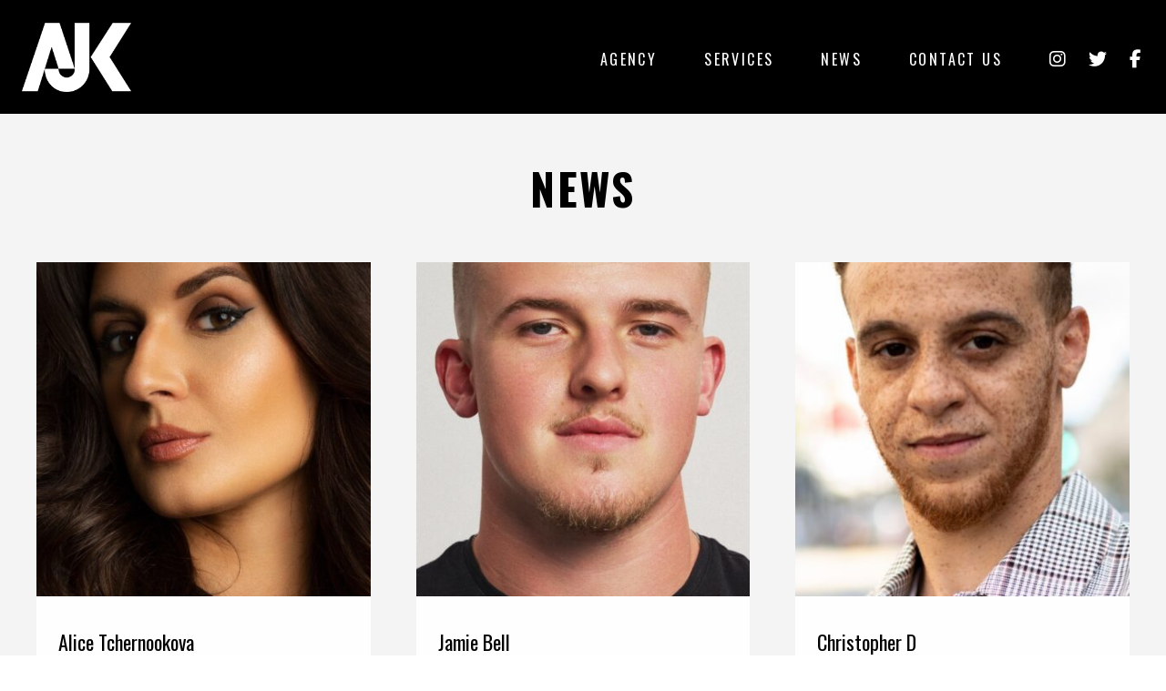

--- FILE ---
content_type: text/html; charset=UTF-8
request_url: https://www.ajkagency.com/credits/street-dance-3d/
body_size: 9193
content:
<!doctype html>
<html lang="en-US">
  <head>
    <meta charset="utf-8">
    <meta http-equiv="x-ua-compatible" content="ie=edge">
    <meta name="viewport" content="width=device-width, initial-scale=1, maximum-scale=1">
    <style>
        @import url(https://fonts.googleapis.com/css?family=Open+Sans:400,300,600,700);
        @import url(https://fonts.googleapis.com/css?family=Oswald:400,300,700);
    </style>
    <meta name='robots' content='index, follow, max-image-preview:large, max-snippet:-1, max-video-preview:-1' />
	<style>img:is([sizes="auto" i], [sizes^="auto," i]) { contain-intrinsic-size: 3000px 1500px }</style>
	
	<!-- This site is optimized with the Yoast SEO plugin v26.8 - https://yoast.com/product/yoast-seo-wordpress/ -->
	<title>| AJK Agency</title>
	<link rel="canonical" href="https://www.ajkagency.com/credits/street-dance-3d/" />
	<script type="application/ld+json" class="yoast-schema-graph">{"@context":"https://schema.org","@graph":[{"@type":"CollectionPage","@id":"https://www.ajkagency.com/credits/street-dance-3d/","url":"https://www.ajkagency.com/credits/street-dance-3d/","name":"| AJK Agency","isPartOf":{"@id":"https://www.ajkagency.com/#website"},"primaryImageOfPage":{"@id":"https://www.ajkagency.com/credits/street-dance-3d/#primaryimage"},"image":{"@id":"https://www.ajkagency.com/credits/street-dance-3d/#primaryimage"},"thumbnailUrl":"https://www.ajkagency.com/images/Alice-Tchernookova-AJK-Dance-Agency-2.jpg","breadcrumb":{"@id":"https://www.ajkagency.com/credits/street-dance-3d/#breadcrumb"},"inLanguage":"en-US"},{"@type":"ImageObject","inLanguage":"en-US","@id":"https://www.ajkagency.com/credits/street-dance-3d/#primaryimage","url":"https://www.ajkagency.com/images/Alice-Tchernookova-AJK-Dance-Agency-2.jpg","contentUrl":"https://www.ajkagency.com/images/Alice-Tchernookova-AJK-Dance-Agency-2.jpg","width":640,"height":960,"caption":"Alice Tchernookova - AJK Dance Agency.jpg"},{"@type":"BreadcrumbList","@id":"https://www.ajkagency.com/credits/street-dance-3d/#breadcrumb","itemListElement":[{"@type":"ListItem","position":1,"name":"Home","item":"https://www.ajkagency.com/"},{"@type":"ListItem","position":2,"name":"Street Dance 3D"}]},{"@type":"WebSite","@id":"https://www.ajkagency.com/#website","url":"https://www.ajkagency.com/","name":"AJK Agency","description":"Dance Agency","potentialAction":[{"@type":"SearchAction","target":{"@type":"EntryPoint","urlTemplate":"https://www.ajkagency.com/?s={search_term_string}"},"query-input":{"@type":"PropertyValueSpecification","valueRequired":true,"valueName":"search_term_string"}}],"inLanguage":"en-US"}]}</script>
	<!-- / Yoast SEO plugin. -->


<link rel="alternate" type="application/rss+xml" title="AJK Agency &raquo; Street Dance 3D Credit Feed" href="https://www.ajkagency.com/credits/street-dance-3d/feed/" />
<script type="text/javascript">
/* <![CDATA[ */
window._wpemojiSettings = {"baseUrl":"https:\/\/s.w.org\/images\/core\/emoji\/16.0.1\/72x72\/","ext":".png","svgUrl":"https:\/\/s.w.org\/images\/core\/emoji\/16.0.1\/svg\/","svgExt":".svg","source":{"concatemoji":"https:\/\/www.ajkagency.com\/wp-includes\/js\/wp-emoji-release.min.js?ver=6a26acf83f0d8d73357025c295fe5199"}};
/*! This file is auto-generated */
!function(s,n){var o,i,e;function c(e){try{var t={supportTests:e,timestamp:(new Date).valueOf()};sessionStorage.setItem(o,JSON.stringify(t))}catch(e){}}function p(e,t,n){e.clearRect(0,0,e.canvas.width,e.canvas.height),e.fillText(t,0,0);var t=new Uint32Array(e.getImageData(0,0,e.canvas.width,e.canvas.height).data),a=(e.clearRect(0,0,e.canvas.width,e.canvas.height),e.fillText(n,0,0),new Uint32Array(e.getImageData(0,0,e.canvas.width,e.canvas.height).data));return t.every(function(e,t){return e===a[t]})}function u(e,t){e.clearRect(0,0,e.canvas.width,e.canvas.height),e.fillText(t,0,0);for(var n=e.getImageData(16,16,1,1),a=0;a<n.data.length;a++)if(0!==n.data[a])return!1;return!0}function f(e,t,n,a){switch(t){case"flag":return n(e,"\ud83c\udff3\ufe0f\u200d\u26a7\ufe0f","\ud83c\udff3\ufe0f\u200b\u26a7\ufe0f")?!1:!n(e,"\ud83c\udde8\ud83c\uddf6","\ud83c\udde8\u200b\ud83c\uddf6")&&!n(e,"\ud83c\udff4\udb40\udc67\udb40\udc62\udb40\udc65\udb40\udc6e\udb40\udc67\udb40\udc7f","\ud83c\udff4\u200b\udb40\udc67\u200b\udb40\udc62\u200b\udb40\udc65\u200b\udb40\udc6e\u200b\udb40\udc67\u200b\udb40\udc7f");case"emoji":return!a(e,"\ud83e\udedf")}return!1}function g(e,t,n,a){var r="undefined"!=typeof WorkerGlobalScope&&self instanceof WorkerGlobalScope?new OffscreenCanvas(300,150):s.createElement("canvas"),o=r.getContext("2d",{willReadFrequently:!0}),i=(o.textBaseline="top",o.font="600 32px Arial",{});return e.forEach(function(e){i[e]=t(o,e,n,a)}),i}function t(e){var t=s.createElement("script");t.src=e,t.defer=!0,s.head.appendChild(t)}"undefined"!=typeof Promise&&(o="wpEmojiSettingsSupports",i=["flag","emoji"],n.supports={everything:!0,everythingExceptFlag:!0},e=new Promise(function(e){s.addEventListener("DOMContentLoaded",e,{once:!0})}),new Promise(function(t){var n=function(){try{var e=JSON.parse(sessionStorage.getItem(o));if("object"==typeof e&&"number"==typeof e.timestamp&&(new Date).valueOf()<e.timestamp+604800&&"object"==typeof e.supportTests)return e.supportTests}catch(e){}return null}();if(!n){if("undefined"!=typeof Worker&&"undefined"!=typeof OffscreenCanvas&&"undefined"!=typeof URL&&URL.createObjectURL&&"undefined"!=typeof Blob)try{var e="postMessage("+g.toString()+"("+[JSON.stringify(i),f.toString(),p.toString(),u.toString()].join(",")+"));",a=new Blob([e],{type:"text/javascript"}),r=new Worker(URL.createObjectURL(a),{name:"wpTestEmojiSupports"});return void(r.onmessage=function(e){c(n=e.data),r.terminate(),t(n)})}catch(e){}c(n=g(i,f,p,u))}t(n)}).then(function(e){for(var t in e)n.supports[t]=e[t],n.supports.everything=n.supports.everything&&n.supports[t],"flag"!==t&&(n.supports.everythingExceptFlag=n.supports.everythingExceptFlag&&n.supports[t]);n.supports.everythingExceptFlag=n.supports.everythingExceptFlag&&!n.supports.flag,n.DOMReady=!1,n.readyCallback=function(){n.DOMReady=!0}}).then(function(){return e}).then(function(){var e;n.supports.everything||(n.readyCallback(),(e=n.source||{}).concatemoji?t(e.concatemoji):e.wpemoji&&e.twemoji&&(t(e.twemoji),t(e.wpemoji)))}))}((window,document),window._wpemojiSettings);
/* ]]> */
</script>
<style id='wp-emoji-styles-inline-css' type='text/css'>

	img.wp-smiley, img.emoji {
		display: inline !important;
		border: none !important;
		box-shadow: none !important;
		height: 1em !important;
		width: 1em !important;
		margin: 0 0.07em !important;
		vertical-align: -0.1em !important;
		background: none !important;
		padding: 0 !important;
	}
</style>
<link rel='stylesheet' id='wp-block-library-css' href='https://www.ajkagency.com/wp-includes/css/dist/block-library/style.min.css?ver=6a26acf83f0d8d73357025c295fe5199' type='text/css' media='all' />
<style id='classic-theme-styles-inline-css' type='text/css'>
/*! This file is auto-generated */
.wp-block-button__link{color:#fff;background-color:#32373c;border-radius:9999px;box-shadow:none;text-decoration:none;padding:calc(.667em + 2px) calc(1.333em + 2px);font-size:1.125em}.wp-block-file__button{background:#32373c;color:#fff;text-decoration:none}
</style>
<style id='global-styles-inline-css' type='text/css'>
:root{--wp--preset--aspect-ratio--square: 1;--wp--preset--aspect-ratio--4-3: 4/3;--wp--preset--aspect-ratio--3-4: 3/4;--wp--preset--aspect-ratio--3-2: 3/2;--wp--preset--aspect-ratio--2-3: 2/3;--wp--preset--aspect-ratio--16-9: 16/9;--wp--preset--aspect-ratio--9-16: 9/16;--wp--preset--color--black: #000000;--wp--preset--color--cyan-bluish-gray: #abb8c3;--wp--preset--color--white: #ffffff;--wp--preset--color--pale-pink: #f78da7;--wp--preset--color--vivid-red: #cf2e2e;--wp--preset--color--luminous-vivid-orange: #ff6900;--wp--preset--color--luminous-vivid-amber: #fcb900;--wp--preset--color--light-green-cyan: #7bdcb5;--wp--preset--color--vivid-green-cyan: #00d084;--wp--preset--color--pale-cyan-blue: #8ed1fc;--wp--preset--color--vivid-cyan-blue: #0693e3;--wp--preset--color--vivid-purple: #9b51e0;--wp--preset--gradient--vivid-cyan-blue-to-vivid-purple: linear-gradient(135deg,rgba(6,147,227,1) 0%,rgb(155,81,224) 100%);--wp--preset--gradient--light-green-cyan-to-vivid-green-cyan: linear-gradient(135deg,rgb(122,220,180) 0%,rgb(0,208,130) 100%);--wp--preset--gradient--luminous-vivid-amber-to-luminous-vivid-orange: linear-gradient(135deg,rgba(252,185,0,1) 0%,rgba(255,105,0,1) 100%);--wp--preset--gradient--luminous-vivid-orange-to-vivid-red: linear-gradient(135deg,rgba(255,105,0,1) 0%,rgb(207,46,46) 100%);--wp--preset--gradient--very-light-gray-to-cyan-bluish-gray: linear-gradient(135deg,rgb(238,238,238) 0%,rgb(169,184,195) 100%);--wp--preset--gradient--cool-to-warm-spectrum: linear-gradient(135deg,rgb(74,234,220) 0%,rgb(151,120,209) 20%,rgb(207,42,186) 40%,rgb(238,44,130) 60%,rgb(251,105,98) 80%,rgb(254,248,76) 100%);--wp--preset--gradient--blush-light-purple: linear-gradient(135deg,rgb(255,206,236) 0%,rgb(152,150,240) 100%);--wp--preset--gradient--blush-bordeaux: linear-gradient(135deg,rgb(254,205,165) 0%,rgb(254,45,45) 50%,rgb(107,0,62) 100%);--wp--preset--gradient--luminous-dusk: linear-gradient(135deg,rgb(255,203,112) 0%,rgb(199,81,192) 50%,rgb(65,88,208) 100%);--wp--preset--gradient--pale-ocean: linear-gradient(135deg,rgb(255,245,203) 0%,rgb(182,227,212) 50%,rgb(51,167,181) 100%);--wp--preset--gradient--electric-grass: linear-gradient(135deg,rgb(202,248,128) 0%,rgb(113,206,126) 100%);--wp--preset--gradient--midnight: linear-gradient(135deg,rgb(2,3,129) 0%,rgb(40,116,252) 100%);--wp--preset--font-size--small: 13px;--wp--preset--font-size--medium: 20px;--wp--preset--font-size--large: 36px;--wp--preset--font-size--x-large: 42px;--wp--preset--spacing--20: 0.44rem;--wp--preset--spacing--30: 0.67rem;--wp--preset--spacing--40: 1rem;--wp--preset--spacing--50: 1.5rem;--wp--preset--spacing--60: 2.25rem;--wp--preset--spacing--70: 3.38rem;--wp--preset--spacing--80: 5.06rem;--wp--preset--shadow--natural: 6px 6px 9px rgba(0, 0, 0, 0.2);--wp--preset--shadow--deep: 12px 12px 50px rgba(0, 0, 0, 0.4);--wp--preset--shadow--sharp: 6px 6px 0px rgba(0, 0, 0, 0.2);--wp--preset--shadow--outlined: 6px 6px 0px -3px rgba(255, 255, 255, 1), 6px 6px rgba(0, 0, 0, 1);--wp--preset--shadow--crisp: 6px 6px 0px rgba(0, 0, 0, 1);}:where(.is-layout-flex){gap: 0.5em;}:where(.is-layout-grid){gap: 0.5em;}body .is-layout-flex{display: flex;}.is-layout-flex{flex-wrap: wrap;align-items: center;}.is-layout-flex > :is(*, div){margin: 0;}body .is-layout-grid{display: grid;}.is-layout-grid > :is(*, div){margin: 0;}:where(.wp-block-columns.is-layout-flex){gap: 2em;}:where(.wp-block-columns.is-layout-grid){gap: 2em;}:where(.wp-block-post-template.is-layout-flex){gap: 1.25em;}:where(.wp-block-post-template.is-layout-grid){gap: 1.25em;}.has-black-color{color: var(--wp--preset--color--black) !important;}.has-cyan-bluish-gray-color{color: var(--wp--preset--color--cyan-bluish-gray) !important;}.has-white-color{color: var(--wp--preset--color--white) !important;}.has-pale-pink-color{color: var(--wp--preset--color--pale-pink) !important;}.has-vivid-red-color{color: var(--wp--preset--color--vivid-red) !important;}.has-luminous-vivid-orange-color{color: var(--wp--preset--color--luminous-vivid-orange) !important;}.has-luminous-vivid-amber-color{color: var(--wp--preset--color--luminous-vivid-amber) !important;}.has-light-green-cyan-color{color: var(--wp--preset--color--light-green-cyan) !important;}.has-vivid-green-cyan-color{color: var(--wp--preset--color--vivid-green-cyan) !important;}.has-pale-cyan-blue-color{color: var(--wp--preset--color--pale-cyan-blue) !important;}.has-vivid-cyan-blue-color{color: var(--wp--preset--color--vivid-cyan-blue) !important;}.has-vivid-purple-color{color: var(--wp--preset--color--vivid-purple) !important;}.has-black-background-color{background-color: var(--wp--preset--color--black) !important;}.has-cyan-bluish-gray-background-color{background-color: var(--wp--preset--color--cyan-bluish-gray) !important;}.has-white-background-color{background-color: var(--wp--preset--color--white) !important;}.has-pale-pink-background-color{background-color: var(--wp--preset--color--pale-pink) !important;}.has-vivid-red-background-color{background-color: var(--wp--preset--color--vivid-red) !important;}.has-luminous-vivid-orange-background-color{background-color: var(--wp--preset--color--luminous-vivid-orange) !important;}.has-luminous-vivid-amber-background-color{background-color: var(--wp--preset--color--luminous-vivid-amber) !important;}.has-light-green-cyan-background-color{background-color: var(--wp--preset--color--light-green-cyan) !important;}.has-vivid-green-cyan-background-color{background-color: var(--wp--preset--color--vivid-green-cyan) !important;}.has-pale-cyan-blue-background-color{background-color: var(--wp--preset--color--pale-cyan-blue) !important;}.has-vivid-cyan-blue-background-color{background-color: var(--wp--preset--color--vivid-cyan-blue) !important;}.has-vivid-purple-background-color{background-color: var(--wp--preset--color--vivid-purple) !important;}.has-black-border-color{border-color: var(--wp--preset--color--black) !important;}.has-cyan-bluish-gray-border-color{border-color: var(--wp--preset--color--cyan-bluish-gray) !important;}.has-white-border-color{border-color: var(--wp--preset--color--white) !important;}.has-pale-pink-border-color{border-color: var(--wp--preset--color--pale-pink) !important;}.has-vivid-red-border-color{border-color: var(--wp--preset--color--vivid-red) !important;}.has-luminous-vivid-orange-border-color{border-color: var(--wp--preset--color--luminous-vivid-orange) !important;}.has-luminous-vivid-amber-border-color{border-color: var(--wp--preset--color--luminous-vivid-amber) !important;}.has-light-green-cyan-border-color{border-color: var(--wp--preset--color--light-green-cyan) !important;}.has-vivid-green-cyan-border-color{border-color: var(--wp--preset--color--vivid-green-cyan) !important;}.has-pale-cyan-blue-border-color{border-color: var(--wp--preset--color--pale-cyan-blue) !important;}.has-vivid-cyan-blue-border-color{border-color: var(--wp--preset--color--vivid-cyan-blue) !important;}.has-vivid-purple-border-color{border-color: var(--wp--preset--color--vivid-purple) !important;}.has-vivid-cyan-blue-to-vivid-purple-gradient-background{background: var(--wp--preset--gradient--vivid-cyan-blue-to-vivid-purple) !important;}.has-light-green-cyan-to-vivid-green-cyan-gradient-background{background: var(--wp--preset--gradient--light-green-cyan-to-vivid-green-cyan) !important;}.has-luminous-vivid-amber-to-luminous-vivid-orange-gradient-background{background: var(--wp--preset--gradient--luminous-vivid-amber-to-luminous-vivid-orange) !important;}.has-luminous-vivid-orange-to-vivid-red-gradient-background{background: var(--wp--preset--gradient--luminous-vivid-orange-to-vivid-red) !important;}.has-very-light-gray-to-cyan-bluish-gray-gradient-background{background: var(--wp--preset--gradient--very-light-gray-to-cyan-bluish-gray) !important;}.has-cool-to-warm-spectrum-gradient-background{background: var(--wp--preset--gradient--cool-to-warm-spectrum) !important;}.has-blush-light-purple-gradient-background{background: var(--wp--preset--gradient--blush-light-purple) !important;}.has-blush-bordeaux-gradient-background{background: var(--wp--preset--gradient--blush-bordeaux) !important;}.has-luminous-dusk-gradient-background{background: var(--wp--preset--gradient--luminous-dusk) !important;}.has-pale-ocean-gradient-background{background: var(--wp--preset--gradient--pale-ocean) !important;}.has-electric-grass-gradient-background{background: var(--wp--preset--gradient--electric-grass) !important;}.has-midnight-gradient-background{background: var(--wp--preset--gradient--midnight) !important;}.has-small-font-size{font-size: var(--wp--preset--font-size--small) !important;}.has-medium-font-size{font-size: var(--wp--preset--font-size--medium) !important;}.has-large-font-size{font-size: var(--wp--preset--font-size--large) !important;}.has-x-large-font-size{font-size: var(--wp--preset--font-size--x-large) !important;}
:where(.wp-block-post-template.is-layout-flex){gap: 1.25em;}:where(.wp-block-post-template.is-layout-grid){gap: 1.25em;}
:where(.wp-block-columns.is-layout-flex){gap: 2em;}:where(.wp-block-columns.is-layout-grid){gap: 2em;}
:root :where(.wp-block-pullquote){font-size: 1.5em;line-height: 1.6;}
</style>
<link rel='stylesheet' id='ngg_trigger_buttons-css' href='https://www.ajkagency.com/wp-content/plugins/nextgen-gallery/static/GalleryDisplay/trigger_buttons.css?ver=3.59.12' type='text/css' media='all' />
<link rel='stylesheet' id='shutter-0-css' href='https://www.ajkagency.com/wp-content/plugins/nextgen-gallery/static/Lightbox/shutter/shutter.css?ver=3.59.12' type='text/css' media='all' />
<link rel='stylesheet' id='fontawesome_v4_shim_style-css' href='https://www.ajkagency.com/wp-content/plugins/nextgen-gallery/static/FontAwesome/css/v4-shims.min.css?ver=6a26acf83f0d8d73357025c295fe5199' type='text/css' media='all' />
<link rel='stylesheet' id='fontawesome-css' href='https://www.ajkagency.com/wp-content/plugins/nextgen-gallery/static/FontAwesome/css/all.min.css?ver=6a26acf83f0d8d73357025c295fe5199' type='text/css' media='all' />
<link rel='stylesheet' id='nextgen_pagination_style-css' href='https://www.ajkagency.com/wp-content/plugins/nextgen-gallery/static/GalleryDisplay/pagination_style.css?ver=3.59.12' type='text/css' media='all' />
<link rel='stylesheet' id='nextgen_basic_thumbnails_style-css' href='https://www.ajkagency.com/wp-content/plugins/nextgen-gallery/static/Thumbnails/nextgen_basic_thumbnails.css?ver=3.59.12' type='text/css' media='all' />
<link rel='stylesheet' id='search-filter-plugin-styles-css' href='https://www.ajkagency.com/wp-content/plugins/search-filter-pro/public/assets/css/search-filter.min.css?ver=2.5.20' type='text/css' media='all' />
<link rel='stylesheet' id='sage/css-css' href='https://www.ajkagency.com/wp-content/themes/ajkdance-2016/dist/styles/main-20b55cd4bb.css' type='text/css' media='all' />
<script type="text/javascript" src="https://www.ajkagency.com/wp-includes/js/jquery/jquery.min.js?ver=3.7.1" id="jquery-core-js"></script>
<script type="text/javascript" src="https://www.ajkagency.com/wp-includes/js/jquery/jquery-migrate.min.js?ver=3.4.1" id="jquery-migrate-js"></script>
<script type="text/javascript" id="photocrati_ajax-js-extra">
/* <![CDATA[ */
var photocrati_ajax = {"url":"https:\/\/www.ajkagency.com\/index.php?photocrati_ajax=1","rest_url":"https:\/\/www.ajkagency.com\/wp-json\/","wp_home_url":"https:\/\/www.ajkagency.com","wp_site_url":"https:\/\/www.ajkagency.com","wp_root_url":"https:\/\/www.ajkagency.com","wp_plugins_url":"https:\/\/www.ajkagency.com\/wp-content\/plugins","wp_content_url":"https:\/\/www.ajkagency.com\/wp-content","wp_includes_url":"https:\/\/www.ajkagency.com\/wp-includes\/","ngg_param_slug":"nggallery","rest_nonce":"ff36f94efa"};
/* ]]> */
</script>
<script type="text/javascript" src="https://www.ajkagency.com/wp-content/plugins/nextgen-gallery/static/Legacy/ajax.min.js?ver=3.59.12" id="photocrati_ajax-js"></script>
<script type="text/javascript" src="https://www.ajkagency.com/wp-content/plugins/nextgen-gallery/static/FontAwesome/js/v4-shims.min.js?ver=5.3.1" id="fontawesome_v4_shim-js"></script>
<script type="text/javascript" defer crossorigin="anonymous" data-auto-replace-svg="false" data-keep-original-source="false" data-search-pseudo-elements src="https://www.ajkagency.com/wp-content/plugins/nextgen-gallery/static/FontAwesome/js/all.min.js?ver=5.3.1" id="fontawesome-js"></script>
<script type="text/javascript" src="https://www.ajkagency.com/wp-content/plugins/nextgen-gallery/static/Thumbnails/nextgen_basic_thumbnails.js?ver=3.59.12" id="nextgen_basic_thumbnails_script-js"></script>
<script type="text/javascript" id="search-filter-plugin-build-js-extra">
/* <![CDATA[ */
var SF_LDATA = {"ajax_url":"https:\/\/www.ajkagency.com\/wp-admin\/admin-ajax.php","home_url":"https:\/\/www.ajkagency.com\/","extensions":[]};
/* ]]> */
</script>
<script type="text/javascript" src="https://www.ajkagency.com/wp-content/plugins/search-filter-pro/public/assets/js/search-filter-build.min.js?ver=2.5.20" id="search-filter-plugin-build-js"></script>
<script type="text/javascript" src="https://www.ajkagency.com/wp-content/plugins/search-filter-pro/public/assets/js/chosen.jquery.min.js?ver=2.5.20" id="search-filter-plugin-chosen-js"></script>
<link rel="https://api.w.org/" href="https://www.ajkagency.com/wp-json/" /><link rel="EditURI" type="application/rsd+xml" title="RSD" href="https://www.ajkagency.com/xmlrpc.php?rsd" />
<!-- This site is embedding videos using the Videojs HTML5 Player plugin v1.1.13 - http://wphowto.net/videojs-html5-player-for-wordpress-757 --><style type="text/css">.recentcomments a{display:inline !important;padding:0 !important;margin:0 !important;}</style></head>
  <body data-rsssl=1 class="archive tax-credits term-street-dance-3d term-845 wp-theme-ajkdance-2016">
  <div class="site-wrapper  site-wrapper--flex">
    <header class="site-head" role="header" id="js-header">
    <nav role="navigation" class="nav-primary">
        <a href="https://www.ajkagency.com/" title="AJK Agency" class="nav-primary__logo  logo">AJK Agency</a>
        <a href="#" class="nav-primary__toggle  burger  js-menuToggle"><span class="burger__filling"></span></a>
        <ul id="menu-nav" class="nav-primary__menu  menu"><li id="menu-item-13640" class="menu-item menu-item-type-post_type_archive menu-item-object-agency menu-item-13640"><a href="https://www.ajkagency.com/agency/">Agency</a></li>
<li id="menu-item-19" class="navigation__item menu-item menu-item-type-post_type menu-item-object-page menu-item-19"><a href="https://www.ajkagency.com/services/">Services</a></li>
<li id="menu-item-29" class="navigation__item menu-item menu-item-type-taxonomy menu-item-object-category menu-item-29"><a href="https://www.ajkagency.com/category/news/">News</a></li>
<li id="menu-item-22" class="navigation__item menu-item menu-item-type-post_type menu-item-object-page menu-item-22"><a href="https://www.ajkagency.com/contact/">Contact Us</a></li>
<li id="menu-item-12525" class="link-social menu-item menu-item-type-custom menu-item-object-custom menu-item-12525"><a target="_blank" href="http://www.instagram.com/ajkagency"><i class="fa fa-instagram"></i></a></li>
<li id="menu-item-12523" class="link-social menu-item menu-item-type-custom menu-item-object-custom menu-item-12523"><a target="_blank" href="http://www.twitter.com/ajkagency"><i class="fa fa-twitter"></i></a></li>
<li id="menu-item-12524" class="link-social menu-item menu-item-type-custom menu-item-object-custom menu-item-12524"><a target="_blank" href="https://www.facebook.com/AJK-Agency-362651133759135/"><i class="fa fa-facebook"></i></a></li>
</ul>    </nav>
</header>    <div class="page-main" role="document">
      <main class="page-content  ">
        
<section class="content-section  content-section--large  bg-alt">
    <div class="contented">
        <h1 class="text-center  vgut-m-b-2">News</h1>

        <ul class="grid   animated  fadeIn"><!--
                 --><li class="grid__item  one-third  mobile--one-whole  tablet--one-half">
                <article class="post-teaser">
    <a href="https://www.ajkagency.com/agency/female-dancers-30/alice-tchernookova/" class="post-teaser__image">
        <img width="400" height="400" src="https://www.ajkagency.com/images/Alice-Tchernookova-AJK-Dance-Agency-2-400x400.jpg" class="attachment-400x400 size-400x400 wp-post-image" alt="Alice Tchernookova - AJK Dance Agency.jpg" decoding="async" fetchpriority="high" />    </a>
    <div class="post-teaser__body">
        <h4><a href="https://www.ajkagency.com/agency/female-dancers-30/alice-tchernookova/" rel="bookmark" title="Permanent Link to Alice Tchernookova" >Alice Tchernookova</a></h4>
        <time class="block  h5  updated" datetime="2022-10-27T10:01:06+00:00">27/10/2022</time>
        <div class="cms-body  vgut-m-b-1">
                    </div>
        <a href="https://www.ajkagency.com/agency/female-dancers-30/alice-tchernookova/" rel="bookmark" title="Permanent Link to Alice Tchernookova" class="btn  btn--default  btn--small">Read more</a>
    </div>
</article>            </li><!--
                 --><li class="grid__item  one-third  mobile--one-whole  tablet--one-half">
                <article class="post-teaser">
    <a href="https://www.ajkagency.com/agency/male-dancers/jamie-bell/" class="post-teaser__image">
        <img width="400" height="400" src="https://www.ajkagency.com/images/Jamie-Bell-AJK-Dance-Agency-1-400x400.jpg" class="attachment-400x400 size-400x400 wp-post-image" alt="Jamie Bell - AJK Dance Agency" decoding="async" />    </a>
    <div class="post-teaser__body">
        <h4><a href="https://www.ajkagency.com/agency/male-dancers/jamie-bell/" rel="bookmark" title="Permanent Link to Jamie Bell" >Jamie Bell</a></h4>
        <time class="block  h5  updated" datetime="2021-01-29T10:43:53+00:00">29/01/2021</time>
        <div class="cms-body  vgut-m-b-1">
                    </div>
        <a href="https://www.ajkagency.com/agency/male-dancers/jamie-bell/" rel="bookmark" title="Permanent Link to Jamie Bell" class="btn  btn--default  btn--small">Read more</a>
    </div>
</article>            </li><!--
                 --><li class="grid__item  one-third  mobile--one-whole  tablet--one-half">
                <article class="post-teaser">
    <a href="https://www.ajkagency.com/agency/male-dancers-30/christopher-d/" class="post-teaser__image">
        <img width="400" height="400" src="https://www.ajkagency.com/images/Christopher-D_AJK-Dance-Agency-1-400x400.jpg" class="attachment-400x400 size-400x400 wp-post-image" alt="Christopher D_AJK Dance Agency" decoding="async" />    </a>
    <div class="post-teaser__body">
        <h4><a href="https://www.ajkagency.com/agency/male-dancers-30/christopher-d/" rel="bookmark" title="Permanent Link to Christopher D" >Christopher D</a></h4>
        <time class="block  h5  updated" datetime="2020-12-15T18:19:18+00:00">15/12/2020</time>
        <div class="cms-body  vgut-m-b-1">
                    </div>
        <a href="https://www.ajkagency.com/agency/male-dancers-30/christopher-d/" rel="bookmark" title="Permanent Link to Christopher D" class="btn  btn--default  btn--small">Read more</a>
    </div>
</article>            </li><!--
                 --><li class="grid__item  one-third  mobile--one-whole  tablet--one-half">
                <article class="post-teaser">
    <a href="https://www.ajkagency.com/agency/male-dancers/jaron-lammens/" class="post-teaser__image">
        <img width="400" height="400" src="https://www.ajkagency.com/images/Jaron-Lammens-AJK-Dance-Agency-1-400x400.jpg" class="attachment-400x400 size-400x400 wp-post-image" alt="Jaron Lammens - AJK Dance Agency" decoding="async" loading="lazy" />    </a>
    <div class="post-teaser__body">
        <h4><a href="https://www.ajkagency.com/agency/male-dancers/jaron-lammens/" rel="bookmark" title="Permanent Link to Jaron Lammens" >Jaron Lammens</a></h4>
        <time class="block  h5  updated" datetime="2019-12-23T17:29:45+00:00">23/12/2019</time>
        <div class="cms-body  vgut-m-b-1">
                    </div>
        <a href="https://www.ajkagency.com/agency/male-dancers/jaron-lammens/" rel="bookmark" title="Permanent Link to Jaron Lammens" class="btn  btn--default  btn--small">Read more</a>
    </div>
</article>            </li><!--
                 --><li class="grid__item  one-third  mobile--one-whole  tablet--one-half">
                <article class="post-teaser">
    <a href="https://www.ajkagency.com/agency/male-dancers-30/lex-milczarek/" class="post-teaser__image">
        <img width="400" height="400" src="https://www.ajkagency.com/images/Lex-Milczarek-AJK-Dance-Agency-2-400x400.jpg" class="attachment-400x400 size-400x400 wp-post-image" alt="Lex Milczarek - AJK Dance Agency 2" decoding="async" loading="lazy" />    </a>
    <div class="post-teaser__body">
        <h4><a href="https://www.ajkagency.com/agency/male-dancers-30/lex-milczarek/" rel="bookmark" title="Permanent Link to Lex Milczarek" >Lex Milczarek</a></h4>
        <time class="block  h5  updated" datetime="2017-05-30T11:23:36+00:00">30/05/2017</time>
        <div class="cms-body  vgut-m-b-1">
                    </div>
        <a href="https://www.ajkagency.com/agency/male-dancers-30/lex-milczarek/" rel="bookmark" title="Permanent Link to Lex Milczarek" class="btn  btn--default  btn--small">Read more</a>
    </div>
</article>            </li><!--
                 --><li class="grid__item  one-third  mobile--one-whole  tablet--one-half">
                <article class="post-teaser">
    <a href="https://www.ajkagency.com/agency/male-dancers-30/bless-klepcharek/" class="post-teaser__image">
        <img width="400" height="400" src="https://www.ajkagency.com/images/Bless-Klepcharek-AJK-Dance-Agency-5-400x400.jpg" class="attachment-400x400 size-400x400 wp-post-image" alt="Bless Klepcharek - AJK Dance Agency 5" decoding="async" loading="lazy" />    </a>
    <div class="post-teaser__body">
        <h4><a href="https://www.ajkagency.com/agency/male-dancers-30/bless-klepcharek/" rel="bookmark" title="Permanent Link to Bless Klepcharek" >Bless Klepcharek</a></h4>
        <time class="block  h5  updated" datetime="2015-01-12T16:57:02+00:00">12/01/2015</time>
        <div class="cms-body  vgut-m-b-1">
                    </div>
        <a href="https://www.ajkagency.com/agency/male-dancers-30/bless-klepcharek/" rel="bookmark" title="Permanent Link to Bless Klepcharek" class="btn  btn--default  btn--small">Read more</a>
    </div>
</article>            </li><!--
             --></ul>

            </div>
</section>
      </main><!-- /.main -->
          </div><!-- /.page -->
    <footer class="site-foot" role="footer">
    <div class="contented">
        <div class="grid  grid--rev">
            <div class="grid__item  one-half  mobile--one-whole">
                <h3>Newsletter Signup</h3>
                <p class="tight">Keep up to date with our latest work and events.</p>

                <form action="https://alexkordek.us4.list-manage.com/subscribe/post?u=5ac7de22cc579b4d0211519ad&amp;id=94e13e83d8" method="post" id="mc-embedded-subscribe-form" name="mc-embedded-subscribe-form" class="validate form" target="_blank">
                    <div class="form__row  mc-field-group signup">
                        <input type="email" value="" name="EMAIL" required class="required email form__input" placeholder="Subscribe to our newsletter" id="mce-EMAIL">
                        <input type="submit" value="Subscribe" name="subscribe" id="mc-embedded-subscribe" class="btn  btn--inverted  btn--small">
                    </div>
                </form>

                            </div><!--
         --><div class="grid__item  one-half  mobile--one-whole">
                <nav class="nav-secondary">
                    <ul id="menu-footnav" class="nav-secondary__menu  menu"><li id="menu-item-295" class="menu-item menu-item-type-post_type menu-item-object-page menu-item-295"><a href="https://www.ajkagency.com/about-us-dance-production/">About Us</a></li>
<li id="menu-item-12522" class="menu-item menu-item-type-post_type menu-item-object-page menu-item-12522"><a href="https://www.ajkagency.com/contact/">Contact Us</a></li>
<li id="menu-item-290" class="menu-item menu-item-type-post_type menu-item-object-page menu-item-290"><a href="https://www.ajkagency.com/privacy-policy/">Privacy Policy</a></li>
<li id="menu-item-292" class="menu-item menu-item-type-post_type menu-item-object-page menu-item-292"><a href="https://www.ajkagency.com/terms-and-conditions/">Terms &#038; Conditions</a></li>
</ul>                    <span class="nav-secondary__foot">Copyright &copy; AJK Agency 2026</span>
                </nav>

            </div>
        </div>
    </div>
</footer>

<div class="site-message  js-site-message"></div>    </div>
    <script type="text/javascript">
      var ajaxurl = 'https://www.ajkagency.com/wp-admin/admin-ajax.php';
    </script>
    <script type="speculationrules">
{"prefetch":[{"source":"document","where":{"and":[{"href_matches":"\/*"},{"not":{"href_matches":["\/wp-*.php","\/wp-admin\/*","\/images\/*","\/wp-content\/*","\/wp-content\/plugins\/*","\/wp-content\/themes\/ajkdance-2016\/*","\/*\\?(.+)"]}},{"not":{"selector_matches":"a[rel~=\"nofollow\"]"}},{"not":{"selector_matches":".no-prefetch, .no-prefetch a"}}]},"eagerness":"conservative"}]}
</script>
<script type="text/javascript" id="ngg_common-js-extra">
/* <![CDATA[ */

var galleries = {};
galleries.gallery_c7d17e7c0b1e0cb170eacb25733ff8c6 = {"ID":"c7d17e7c0b1e0cb170eacb25733ff8c6","album_ids":[],"container_ids":["906"],"display":"","display_settings":{"display_view":"default-view.php","images_per_page":"200","number_of_columns":"0","thumbnail_width":"150","thumbnail_height":"150","show_all_in_lightbox":"0","ajax_pagination":"0","use_imagebrowser_effect":"0","template":"\/nas\/content\/live\/ajkagency\/wp-content\/themes\/ajkdance-2016\/nggallery\/gallery-profile.php","display_no_images_error":1,"disable_pagination":0,"show_slideshow_link":"1","slideshow_link_text":"[Show as slideshow]","override_thumbnail_settings":"0","thumbnail_quality":"100","thumbnail_crop":"0","thumbnail_watermark":0,"ngg_triggers_display":"never","use_lightbox_effect":true},"display_type":"photocrati-nextgen_basic_thumbnails","effect_code":null,"entity_ids":[],"excluded_container_ids":[],"exclusions":[],"gallery_ids":null,"id":"c7d17e7c0b1e0cb170eacb25733ff8c6","ids":null,"image_ids":[],"images_list_count":null,"inner_content":null,"is_album_gallery":null,"maximum_entity_count":500,"order_by":"sortorder","order_direction":"ASC","returns":"included","skip_excluding_globally_excluded_images":null,"slug":null,"sortorder":[],"source":"galleries","src":"","tag_ids":[],"tagcloud":false,"transient_id":null,"__defaults_set":null};
galleries.gallery_c7d17e7c0b1e0cb170eacb25733ff8c6.wordpress_page_root = "https:\/\/www.ajkagency.com\/agency\/female-dancers-30\/alice-tchernookova\/";
var nextgen_lightbox_settings = {"static_path":"https:\/\/www.ajkagency.com\/wp-content\/plugins\/nextgen-gallery\/static\/Lightbox\/{placeholder}","context":"nextgen_images"};
galleries.gallery_0226f645fe85b6677762944230bce4f5 = {"ID":"0226f645fe85b6677762944230bce4f5","album_ids":[],"container_ids":["621"],"display":"","display_settings":{"display_view":"default-view.php","images_per_page":"200","number_of_columns":"0","thumbnail_width":"150","thumbnail_height":"150","show_all_in_lightbox":"0","ajax_pagination":"0","use_imagebrowser_effect":"0","template":"\/nas\/content\/live\/ajkagency\/wp-content\/themes\/ajkdance-2016\/nggallery\/gallery-profile.php","display_no_images_error":1,"disable_pagination":0,"show_slideshow_link":"1","slideshow_link_text":"[Show as slideshow]","override_thumbnail_settings":"0","thumbnail_quality":"100","thumbnail_crop":"0","thumbnail_watermark":0,"ngg_triggers_display":"never","use_lightbox_effect":true},"display_type":"photocrati-nextgen_basic_thumbnails","effect_code":null,"entity_ids":[],"excluded_container_ids":[],"exclusions":[],"gallery_ids":null,"id":"0226f645fe85b6677762944230bce4f5","ids":null,"image_ids":[],"images_list_count":null,"inner_content":null,"is_album_gallery":null,"maximum_entity_count":500,"order_by":"sortorder","order_direction":"ASC","returns":"included","skip_excluding_globally_excluded_images":null,"slug":null,"sortorder":[],"source":"galleries","src":"","tag_ids":[],"tagcloud":false,"transient_id":null,"__defaults_set":null};
galleries.gallery_0226f645fe85b6677762944230bce4f5.wordpress_page_root = "https:\/\/www.ajkagency.com\/agency\/female-dancers-30\/alice-tchernookova\/";
var nextgen_lightbox_settings = {"static_path":"https:\/\/www.ajkagency.com\/wp-content\/plugins\/nextgen-gallery\/static\/Lightbox\/{placeholder}","context":"nextgen_images"};
galleries.gallery_4c3cf9b5a3cdf4d12db02c933c334721 = {"ID":"4c3cf9b5a3cdf4d12db02c933c334721","album_ids":[],"container_ids":["539"],"display":"","display_settings":{"display_view":"default-view.php","images_per_page":"200","number_of_columns":"0","thumbnail_width":"150","thumbnail_height":"150","show_all_in_lightbox":"0","ajax_pagination":"0","use_imagebrowser_effect":"0","template":"\/nas\/content\/live\/ajkagency\/wp-content\/themes\/ajkdance-2016\/nggallery\/gallery-profile.php","display_no_images_error":1,"disable_pagination":0,"show_slideshow_link":"1","slideshow_link_text":"[Show as slideshow]","override_thumbnail_settings":"0","thumbnail_quality":"100","thumbnail_crop":"0","thumbnail_watermark":0,"ngg_triggers_display":"never","use_lightbox_effect":true},"display_type":"photocrati-nextgen_basic_thumbnails","effect_code":null,"entity_ids":[],"excluded_container_ids":[],"exclusions":[],"gallery_ids":null,"id":"4c3cf9b5a3cdf4d12db02c933c334721","ids":null,"image_ids":[],"images_list_count":null,"inner_content":null,"is_album_gallery":null,"maximum_entity_count":500,"order_by":"sortorder","order_direction":"ASC","returns":"included","skip_excluding_globally_excluded_images":null,"slug":null,"sortorder":[],"source":"galleries","src":"","tag_ids":[],"tagcloud":false,"transient_id":null,"__defaults_set":null};
galleries.gallery_4c3cf9b5a3cdf4d12db02c933c334721.wordpress_page_root = "https:\/\/www.ajkagency.com\/agency\/female-dancers-30\/alice-tchernookova\/";
var nextgen_lightbox_settings = {"static_path":"https:\/\/www.ajkagency.com\/wp-content\/plugins\/nextgen-gallery\/static\/Lightbox\/{placeholder}","context":"nextgen_images"};
galleries.gallery_29bfa6102cf52624cc3f5b1118525bc7 = {"ID":"29bfa6102cf52624cc3f5b1118525bc7","album_ids":[],"container_ids":["490"],"display":"","display_settings":{"display_view":"default-view.php","images_per_page":"200","number_of_columns":"0","thumbnail_width":"150","thumbnail_height":"150","show_all_in_lightbox":"0","ajax_pagination":"0","use_imagebrowser_effect":"0","template":"\/nas\/content\/live\/ajkagency\/wp-content\/themes\/ajkdance-2016\/nggallery\/gallery-profile.php","display_no_images_error":1,"disable_pagination":0,"show_slideshow_link":"1","slideshow_link_text":"[Show as slideshow]","override_thumbnail_settings":"0","thumbnail_quality":"100","thumbnail_crop":"0","thumbnail_watermark":0,"ngg_triggers_display":"never","use_lightbox_effect":true},"display_type":"photocrati-nextgen_basic_thumbnails","effect_code":null,"entity_ids":[],"excluded_container_ids":[],"exclusions":[],"gallery_ids":null,"id":"29bfa6102cf52624cc3f5b1118525bc7","ids":null,"image_ids":[],"images_list_count":null,"inner_content":null,"is_album_gallery":null,"maximum_entity_count":500,"order_by":"sortorder","order_direction":"ASC","returns":"included","skip_excluding_globally_excluded_images":null,"slug":null,"sortorder":[],"source":"galleries","src":"","tag_ids":[],"tagcloud":false,"transient_id":null,"__defaults_set":null};
galleries.gallery_29bfa6102cf52624cc3f5b1118525bc7.wordpress_page_root = "https:\/\/www.ajkagency.com\/agency\/female-dancers-30\/alice-tchernookova\/";
var nextgen_lightbox_settings = {"static_path":"https:\/\/www.ajkagency.com\/wp-content\/plugins\/nextgen-gallery\/static\/Lightbox\/{placeholder}","context":"nextgen_images"};
galleries.gallery_c03f3d3918b8bb62fbd72512d719cb18 = {"ID":"c03f3d3918b8bb62fbd72512d719cb18","album_ids":[],"container_ids":["387"],"display":"","display_settings":{"display_view":"default-view.php","images_per_page":"200","number_of_columns":"0","thumbnail_width":"150","thumbnail_height":"150","show_all_in_lightbox":"0","ajax_pagination":"0","use_imagebrowser_effect":"0","template":"\/nas\/content\/live\/ajkagency\/wp-content\/themes\/ajkdance-2016\/nggallery\/gallery-profile.php","display_no_images_error":1,"disable_pagination":0,"show_slideshow_link":"1","slideshow_link_text":"[Show as slideshow]","override_thumbnail_settings":"0","thumbnail_quality":"100","thumbnail_crop":"0","thumbnail_watermark":0,"ngg_triggers_display":"never","use_lightbox_effect":true},"display_type":"photocrati-nextgen_basic_thumbnails","effect_code":null,"entity_ids":[],"excluded_container_ids":[],"exclusions":[],"gallery_ids":null,"id":"c03f3d3918b8bb62fbd72512d719cb18","ids":null,"image_ids":[],"images_list_count":null,"inner_content":null,"is_album_gallery":null,"maximum_entity_count":500,"order_by":"sortorder","order_direction":"ASC","returns":"included","skip_excluding_globally_excluded_images":null,"slug":null,"sortorder":[],"source":"galleries","src":"","tag_ids":[],"tagcloud":false,"transient_id":null,"__defaults_set":null};
galleries.gallery_c03f3d3918b8bb62fbd72512d719cb18.wordpress_page_root = "https:\/\/www.ajkagency.com\/agency\/female-dancers-30\/alice-tchernookova\/";
var nextgen_lightbox_settings = {"static_path":"https:\/\/www.ajkagency.com\/wp-content\/plugins\/nextgen-gallery\/static\/Lightbox\/{placeholder}","context":"nextgen_images"};
galleries.gallery_7694c3ead462b837f2f8bdc3a94c80ef = {"ID":"7694c3ead462b837f2f8bdc3a94c80ef","album_ids":[],"container_ids":["238"],"display":"","display_settings":{"display_view":"default-view.php","images_per_page":"200","number_of_columns":"0","thumbnail_width":"150","thumbnail_height":"150","show_all_in_lightbox":"0","ajax_pagination":"0","use_imagebrowser_effect":"0","template":"\/nas\/content\/live\/ajkagency\/wp-content\/themes\/ajkdance-2016\/nggallery\/gallery-profile.php","display_no_images_error":1,"disable_pagination":0,"show_slideshow_link":"1","slideshow_link_text":"[Show as slideshow]","override_thumbnail_settings":"0","thumbnail_quality":"100","thumbnail_crop":"0","thumbnail_watermark":0,"ngg_triggers_display":"never","use_lightbox_effect":true},"display_type":"photocrati-nextgen_basic_thumbnails","effect_code":null,"entity_ids":[],"excluded_container_ids":[],"exclusions":[],"gallery_ids":null,"id":"7694c3ead462b837f2f8bdc3a94c80ef","ids":null,"image_ids":[],"images_list_count":null,"inner_content":null,"is_album_gallery":null,"maximum_entity_count":500,"order_by":"sortorder","order_direction":"ASC","returns":"included","skip_excluding_globally_excluded_images":null,"slug":null,"sortorder":[],"source":"galleries","src":"","tag_ids":[],"tagcloud":false,"transient_id":null,"__defaults_set":null};
galleries.gallery_7694c3ead462b837f2f8bdc3a94c80ef.wordpress_page_root = "https:\/\/www.ajkagency.com\/agency\/female-dancers-30\/alice-tchernookova\/";
var nextgen_lightbox_settings = {"static_path":"https:\/\/www.ajkagency.com\/wp-content\/plugins\/nextgen-gallery\/static\/Lightbox\/{placeholder}","context":"nextgen_images"};
/* ]]> */
</script>
<script type="text/javascript" src="https://www.ajkagency.com/wp-content/plugins/nextgen-gallery/static/GalleryDisplay/common.js?ver=3.59.12" id="ngg_common-js"></script>
<script type="text/javascript" id="ngg_common-js-after">
/* <![CDATA[ */
            var nggLastTimeoutVal = 1000;

            var nggRetryFailedImage = function(img) {
                setTimeout(function(){
                    img.src = img.src;
                }, nggLastTimeoutVal);

                nggLastTimeoutVal += 500;
            }

            var nggLastTimeoutVal = 1000;

            var nggRetryFailedImage = function(img) {
                setTimeout(function(){
                    img.src = img.src;
                }, nggLastTimeoutVal);

                nggLastTimeoutVal += 500;
            }

            var nggLastTimeoutVal = 1000;

            var nggRetryFailedImage = function(img) {
                setTimeout(function(){
                    img.src = img.src;
                }, nggLastTimeoutVal);

                nggLastTimeoutVal += 500;
            }

            var nggLastTimeoutVal = 1000;

            var nggRetryFailedImage = function(img) {
                setTimeout(function(){
                    img.src = img.src;
                }, nggLastTimeoutVal);

                nggLastTimeoutVal += 500;
            }

            var nggLastTimeoutVal = 1000;

            var nggRetryFailedImage = function(img) {
                setTimeout(function(){
                    img.src = img.src;
                }, nggLastTimeoutVal);

                nggLastTimeoutVal += 500;
            }

            var nggLastTimeoutVal = 1000;

            var nggRetryFailedImage = function(img) {
                setTimeout(function(){
                    img.src = img.src;
                }, nggLastTimeoutVal);

                nggLastTimeoutVal += 500;
            }
/* ]]> */
</script>
<script type="text/javascript" id="ngg_lightbox_context-js-extra">
/* <![CDATA[ */

var nextgen_shutter_i18n = {"msgLoading":"L O A D I N G","msgClose":"Click to Close"};
/* ]]> */
</script>
<script type="text/javascript" src="https://www.ajkagency.com/wp-content/plugins/nextgen-gallery/static/Lightbox/lightbox_context.js?ver=3.59.12" id="ngg_lightbox_context-js"></script>
<script type="text/javascript" src="https://www.ajkagency.com/wp-content/plugins/nextgen-gallery/static/Lightbox/shutter/shutter.js?ver=3.59.12" id="shutter-0-js"></script>
<script type="text/javascript" src="https://www.ajkagency.com/wp-content/plugins/nextgen-gallery/static/Lightbox/shutter/nextgen_shutter.js?ver=3.59.12" id="shutter-1-js"></script>
<script type="text/javascript" src="https://www.ajkagency.com/wp-includes/js/jquery/ui/core.min.js?ver=1.13.3" id="jquery-ui-core-js"></script>
<script type="text/javascript" src="https://www.ajkagency.com/wp-includes/js/jquery/ui/datepicker.min.js?ver=1.13.3" id="jquery-ui-datepicker-js"></script>
<script type="text/javascript" id="jquery-ui-datepicker-js-after">
/* <![CDATA[ */
jQuery(function(jQuery){jQuery.datepicker.setDefaults({"closeText":"Close","currentText":"Today","monthNames":["January","February","March","April","May","June","July","August","September","October","November","December"],"monthNamesShort":["Jan","Feb","Mar","Apr","May","Jun","Jul","Aug","Sep","Oct","Nov","Dec"],"nextText":"Next","prevText":"Previous","dayNames":["Sunday","Monday","Tuesday","Wednesday","Thursday","Friday","Saturday"],"dayNamesShort":["Sun","Mon","Tue","Wed","Thu","Fri","Sat"],"dayNamesMin":["S","M","T","W","T","F","S"],"dateFormat":"dd\/mm\/yy","firstDay":1,"isRTL":false});});
/* ]]> */
</script>
<script type="text/javascript" src="https://www.ajkagency.com/wp-content/themes/ajkdance-2016/dist/scripts/main-d9a7482694.js" id="sage/js-js"></script>
    <script>
      (function(i,s,o,g,r,a,m){i['GoogleAnalyticsObject']=r;i[r]=i[r]||function(){
      (i[r].q=i[r].q||[]).push(arguments)},i[r].l=1*new Date();a=s.createElement(o),
      m=s.getElementsByTagName(o)[0];a.async=1;a.src=g;m.parentNode.insertBefore(a,m)
      })(window,document,'script','https://www.google-analytics.com/analytics.js','ga');

      ga('create', 'UA-76211754-1', 'auto');
      ga('send', 'pageview');

    </script>

  <script>(function(){function c(){var b=a.contentDocument||a.contentWindow.document;if(b){var d=b.createElement('script');d.innerHTML="window.__CF$cv$params={r:'9c1d71ad9d7cbde9',t:'MTc2OTA2ODA1NS4wMDAwMDA='};var a=document.createElement('script');a.nonce='';a.src='/cdn-cgi/challenge-platform/scripts/jsd/main.js';document.getElementsByTagName('head')[0].appendChild(a);";b.getElementsByTagName('head')[0].appendChild(d)}}if(document.body){var a=document.createElement('iframe');a.height=1;a.width=1;a.style.position='absolute';a.style.top=0;a.style.left=0;a.style.border='none';a.style.visibility='hidden';document.body.appendChild(a);if('loading'!==document.readyState)c();else if(window.addEventListener)document.addEventListener('DOMContentLoaded',c);else{var e=document.onreadystatechange||function(){};document.onreadystatechange=function(b){e(b);'loading'!==document.readyState&&(document.onreadystatechange=e,c())}}}})();</script></body>
</html>


--- FILE ---
content_type: application/javascript
request_url: https://www.ajkagency.com/wp-content/themes/ajkdance-2016/dist/scripts/main-d9a7482694.js
body_size: 19750
content:
window.Modernizr=function(e,t,i){function o(e){b.cssText=e}function s(e,t){return o(x.join(e+";")+(t||""))}function n(e,t){return typeof e===t}function r(e,t){return!!~(""+e).indexOf(t)}function a(e,t){for(var o in e){var s=e[o];if(!r(s,"-")&&b[s]!==i)return"pfx"!=t||s}return!1}function l(e,t,o){for(var s in e){var r=t[e[s]];if(r!==i)return o===!1?e[s]:n(r,"function")?r.bind(o||t):r}return!1}function d(e,t,i){var o=e.charAt(0).toUpperCase()+e.slice(1),s=(e+" "+C.join(o+" ")+o).split(" ");return n(t,"string")||n(t,"undefined")?a(s,t):(s=(e+" "+$.join(o+" ")+o).split(" "),l(s,t,i))}function c(){f.input=function(i){for(var o=0,s=i.length;o<s;o++)j[i[o]]=!!(i[o]in y);return j.list&&(j.list=!(!t.createElement("datalist")||!e.HTMLDataListElement)),j}("autocomplete autofocus list placeholder max min multiple pattern required step".split(" ")),f.inputtypes=function(e){for(var o,s,n,r=0,a=e.length;r<a;r++)y.setAttribute("type",s=e[r]),o="text"!==y.type,o&&(y.value=k,y.style.cssText="position:absolute;visibility:hidden;",/^range$/.test(s)&&y.style.WebkitAppearance!==i?(g.appendChild(y),n=t.defaultView,o=n.getComputedStyle&&"textfield"!==n.getComputedStyle(y,null).WebkitAppearance&&0!==y.offsetHeight,g.removeChild(y)):/^(search|tel)$/.test(s)||(o=/^(url|email)$/.test(s)?y.checkValidity&&y.checkValidity()===!1:y.value!=k)),O[e[r]]=!!o;return O}("search tel url email datetime date month week time datetime-local number range color".split(" "))}var p,u,h="2.8.2",f={},v=!0,g=t.documentElement,m="modernizr",w=t.createElement(m),b=w.style,y=t.createElement("input"),k=":)",S={}.toString,x=" -webkit- -moz- -o- -ms- ".split(" "),T="Webkit Moz O ms",C=T.split(" "),$=T.toLowerCase().split(" "),P={svg:"http://www.w3.org/2000/svg"},A={},O={},j={},M=[],E=M.slice,H=function(e,i,o,s){var n,r,a,l,d=t.createElement("div"),c=t.body,p=c||t.createElement("body");if(parseInt(o,10))for(;o--;)a=t.createElement("div"),a.id=s?s[o]:m+(o+1),d.appendChild(a);return n=["&#173;",'<style id="s',m,'">',e,"</style>"].join(""),d.id=m,(c?d:p).innerHTML+=n,p.appendChild(d),c||(p.style.background="",p.style.overflow="hidden",l=g.style.overflow,g.style.overflow="hidden",g.appendChild(p)),r=i(d,e),c?d.parentNode.removeChild(d):(p.parentNode.removeChild(p),g.style.overflow=l),!!r},z=function(t){var i=e.matchMedia||e.msMatchMedia;if(i)return i(t)&&i(t).matches||!1;var o;return H("@media "+t+" { #"+m+" { position: absolute; } }",function(t){o="absolute"==(e.getComputedStyle?getComputedStyle(t,null):t.currentStyle).position}),o},D=function(){function e(e,s){s=s||t.createElement(o[e]||"div"),e="on"+e;var r=e in s;return r||(s.setAttribute||(s=t.createElement("div")),s.setAttribute&&s.removeAttribute&&(s.setAttribute(e,""),r=n(s[e],"function"),n(s[e],"undefined")||(s[e]=i),s.removeAttribute(e))),s=null,r}var o={select:"input",change:"input",submit:"form",reset:"form",error:"img",load:"img",abort:"img"};return e}(),L={}.hasOwnProperty;u=n(L,"undefined")||n(L.call,"undefined")?function(e,t){return t in e&&n(e.constructor.prototype[t],"undefined")}:function(e,t){return L.call(e,t)},Function.prototype.bind||(Function.prototype.bind=function(e){var t=this;if("function"!=typeof t)throw new TypeError;var i=E.call(arguments,1),o=function(){if(this instanceof o){var s=function(){};s.prototype=t.prototype;var n=new s,r=t.apply(n,i.concat(E.call(arguments)));return Object(r)===r?r:n}return t.apply(e,i.concat(E.call(arguments)))};return o}),A.flexbox=function(){return d("flexWrap")},A.flexboxlegacy=function(){return d("boxDirection")},A.canvas=function(){var e=t.createElement("canvas");return!(!e.getContext||!e.getContext("2d"))},A.canvastext=function(){return!(!f.canvas||!n(t.createElement("canvas").getContext("2d").fillText,"function"))},A.webgl=function(){return!!e.WebGLRenderingContext},A.touch=function(){var i;return"ontouchstart"in e||e.DocumentTouch&&t instanceof DocumentTouch?i=!0:H(["@media (",x.join("touch-enabled),("),m,")","{#modernizr{top:9px;position:absolute}}"].join(""),function(e){i=9===e.offsetTop}),i},A.geolocation=function(){return"geolocation"in navigator},A.postmessage=function(){return!!e.postMessage},A.websqldatabase=function(){return!!e.openDatabase},A.indexedDB=function(){return!!d("indexedDB",e)},A.hashchange=function(){return D("hashchange",e)&&(t.documentMode===i||t.documentMode>7)},A.history=function(){return!(!e.history||!history.pushState)},A.draganddrop=function(){var e=t.createElement("div");return"draggable"in e||"ondragstart"in e&&"ondrop"in e},A.websockets=function(){return"WebSocket"in e||"MozWebSocket"in e},A.rgba=function(){return o("background-color:rgba(150,255,150,.5)"),r(b.backgroundColor,"rgba")},A.hsla=function(){return o("background-color:hsla(120,40%,100%,.5)"),r(b.backgroundColor,"rgba")||r(b.backgroundColor,"hsla")},A.multiplebgs=function(){return o("background:url(https://),url(https://),red url(https://)"),/(url\s*\(.*?){3}/.test(b.background)},A.backgroundsize=function(){return d("backgroundSize")},A.borderimage=function(){return d("borderImage")},A.borderradius=function(){return d("borderRadius")},A.boxshadow=function(){return d("boxShadow")},A.textshadow=function(){return""===t.createElement("div").style.textShadow},A.opacity=function(){return s("opacity:.55"),/^0.55$/.test(b.opacity)},A.cssanimations=function(){return d("animationName")},A.csscolumns=function(){return d("columnCount")},A.cssgradients=function(){var e="background-image:",t="gradient(linear,left top,right bottom,from(#9f9),to(white));",i="linear-gradient(left top,#9f9, white);";return o((e+"-webkit- ".split(" ").join(t+e)+x.join(i+e)).slice(0,-e.length)),r(b.backgroundImage,"gradient")},A.cssreflections=function(){return d("boxReflect")},A.csstransforms=function(){return!!d("transform")},A.csstransforms3d=function(){var e=!!d("perspective");return e&&"webkitPerspective"in g.style&&H("@media (transform-3d),(-webkit-transform-3d){#modernizr{left:9px;position:absolute;height:3px;}}",function(t,i){e=9===t.offsetLeft&&3===t.offsetHeight}),e},A.csstransitions=function(){return d("transition")},A.fontface=function(){var e;return H('@font-face {font-family:"font";src:url("https://")}',function(i,o){var s=t.getElementById("smodernizr"),n=s.sheet||s.styleSheet,r=n?n.cssRules&&n.cssRules[0]?n.cssRules[0].cssText:n.cssText||"":"";e=/src/i.test(r)&&0===r.indexOf(o.split(" ")[0])}),e},A.generatedcontent=function(){var e;return H(["#",m,"{font:0/0 a}#",m,':after{content:"',k,'";visibility:hidden;font:3px/1 a}'].join(""),function(t){e=t.offsetHeight>=3}),e},A.video=function(){var e=t.createElement("video"),i=!1;try{(i=!!e.canPlayType)&&(i=new Boolean(i),i.ogg=e.canPlayType('video/ogg; codecs="theora"').replace(/^no$/,""),i.h264=e.canPlayType('video/mp4; codecs="avc1.42E01E"').replace(/^no$/,""),i.webm=e.canPlayType('video/webm; codecs="vp8, vorbis"').replace(/^no$/,""))}catch(o){}return i},A.audio=function(){var e=t.createElement("audio"),i=!1;try{(i=!!e.canPlayType)&&(i=new Boolean(i),i.ogg=e.canPlayType('audio/ogg; codecs="vorbis"').replace(/^no$/,""),i.mp3=e.canPlayType("audio/mpeg;").replace(/^no$/,""),i.wav=e.canPlayType('audio/wav; codecs="1"').replace(/^no$/,""),i.m4a=(e.canPlayType("audio/x-m4a;")||e.canPlayType("audio/aac;")).replace(/^no$/,""))}catch(o){}return i},A.localstorage=function(){try{return localStorage.setItem(m,m),localStorage.removeItem(m),!0}catch(e){return!1}},A.sessionstorage=function(){try{return sessionStorage.setItem(m,m),sessionStorage.removeItem(m),!0}catch(e){return!1}},A.webworkers=function(){return!!e.Worker},A.applicationcache=function(){return!!e.applicationCache},A.svg=function(){return!!t.createElementNS&&!!t.createElementNS(P.svg,"svg").createSVGRect},A.inlinesvg=function(){var e=t.createElement("div");return e.innerHTML="<svg/>",(e.firstChild&&e.firstChild.namespaceURI)==P.svg},A.smil=function(){return!!t.createElementNS&&/SVGAnimate/.test(S.call(t.createElementNS(P.svg,"animate")))},A.svgclippaths=function(){return!!t.createElementNS&&/SVGClipPath/.test(S.call(t.createElementNS(P.svg,"clipPath")))};for(var I in A)u(A,I)&&(p=I.toLowerCase(),f[p]=A[I](),M.push((f[p]?"":"no-")+p));return f.input||c(),f.addTest=function(e,t){if("object"==typeof e)for(var o in e)u(e,o)&&f.addTest(o,e[o]);else{if(e=e.toLowerCase(),f[e]!==i)return f;t="function"==typeof t?t():t,"undefined"!=typeof v&&v&&(g.className+=" "+(t?"":"no-")+e),f[e]=t}return f},o(""),w=y=null,function(e,t){function i(e,t){var i=e.createElement("p"),o=e.getElementsByTagName("head")[0]||e.documentElement;return i.innerHTML="x<style>"+t+"</style>",o.insertBefore(i.lastChild,o.firstChild)}function o(){var e=w.elements;return"string"==typeof e?e.split(" "):e}function s(e){var t=m[e[v]];return t||(t={},g++,e[v]=g,m[g]=t),t}function n(e,i,o){if(i||(i=t),c)return i.createElement(e);o||(o=s(i));var n;return n=o.cache[e]?o.cache[e].cloneNode():f.test(e)?(o.cache[e]=o.createElem(e)).cloneNode():o.createElem(e),!n.canHaveChildren||h.test(e)||n.tagUrn?n:o.frag.appendChild(n)}function r(e,i){if(e||(e=t),c)return e.createDocumentFragment();i=i||s(e);for(var n=i.frag.cloneNode(),r=0,a=o(),l=a.length;r<l;r++)n.createElement(a[r]);return n}function a(e,t){t.cache||(t.cache={},t.createElem=e.createElement,t.createFrag=e.createDocumentFragment,t.frag=t.createFrag()),e.createElement=function(i){return w.shivMethods?n(i,e,t):t.createElem(i)},e.createDocumentFragment=Function("h,f","return function(){var n=f.cloneNode(),c=n.createElement;h.shivMethods&&("+o().join().replace(/[\w\-]+/g,function(e){return t.createElem(e),t.frag.createElement(e),'c("'+e+'")'})+");return n}")(w,t.frag)}function l(e){e||(e=t);var o=s(e);return!w.shivCSS||d||o.hasCSS||(o.hasCSS=!!i(e,"article,aside,dialog,figcaption,figure,footer,header,hgroup,main,nav,section{display:block}mark{background:#FF0;color:#000}template{display:none}")),c||a(e,o),e}var d,c,p="3.7.0",u=e.html5||{},h=/^<|^(?:button|map|select|textarea|object|iframe|option|optgroup)$/i,f=/^(?:a|b|code|div|fieldset|h1|h2|h3|h4|h5|h6|i|label|li|ol|p|q|span|strong|style|table|tbody|td|th|tr|ul)$/i,v="_html5shiv",g=0,m={};!function(){try{var e=t.createElement("a");e.innerHTML="<xyz></xyz>",d="hidden"in e,c=1==e.childNodes.length||function(){t.createElement("a");var e=t.createDocumentFragment();return"undefined"==typeof e.cloneNode||"undefined"==typeof e.createDocumentFragment||"undefined"==typeof e.createElement}()}catch(i){d=!0,c=!0}}();var w={elements:u.elements||"abbr article aside audio bdi canvas data datalist details dialog figcaption figure footer header hgroup main mark meter nav output progress section summary template time video",version:p,shivCSS:u.shivCSS!==!1,supportsUnknownElements:c,shivMethods:u.shivMethods!==!1,type:"default",shivDocument:l,createElement:n,createDocumentFragment:r};e.html5=w,l(t)}(this,t),f._version=h,f._prefixes=x,f._domPrefixes=$,f._cssomPrefixes=C,f.mq=z,f.hasEvent=D,f.testProp=function(e){return a([e])},f.testAllProps=d,f.testStyles=H,f.prefixed=function(e,t,i){return t?d(e,t,i):d(e,"pfx")},g.className=g.className.replace(/(^|\s)no-js(\s|$)/,"$1$2")+(v?" js "+M.join(" "):""),f}(this,this.document),function(e,t){"use strict";e.fn.exists=function(){return 0!==this.length};var i=function(e,t){this.options={source:void 0,start:void 0,end:void 0,keyControl:!0,content:void 0,theme:{container:e,content:".slick-content",currentNo:".current-no",totalNo:".total",next:".next",prev:".prev"}};for(var i in this.options)this.options.hasOwnProperty(i)&&"theme"!==i&&(this.options[i]=void 0!==t[i]?t[i]:this.options[i]);if(void 0!==t.theme)for(var o in this.options.theme)this.options.theme.hasOwnProperty(o)&&(this.options.theme[o]=void 0!==t.theme[o]?t.theme[o]:this.options.theme[o]);this.options.content=this.options.theme.container+" "+this.options.theme.content,this.state={current:this.options.start-1,start:this.options.start,end:this.options.end,slide:{current:0,difference:this.options.start-1,total:this.options.end-this.options.start+1,maxHit:0}},this.init.apply(this)},o=i.prototype;o.hooks={next:function(){var e=this;if(e.state.slide.current<e.state.slide.total){var t=++e.state.slide.current+e.state.slide.difference;e.hooks.setSlide.apply(this,[t])}},prev:function(){var e=this;if(e.state.slide.current>1){var t=--e.state.slide.current+e.state.slide.difference;e.hooks.setSlide.apply(this,[t])}},setSlide:function(t){var i=this,o=i.hooks.slideStatus.apply(i,[t]);return i.state.slide.current=t-i.state.slide.difference,1===i.state.slide.current&&e(i.options.theme.container).animate({opacity:"1"},500),e(i.options.theme.container+" .skip"+i.options.theme.currentNo).is(":input")?e(i.options.theme.container+" "+i.options.theme.currentNo).val(i.state.slide.current):(e(i.options.theme.container+" .skip").val(i.state.slide.current),e(i.options.theme.container+" "+i.options.theme.currentNo).html(i.state.slide.current)),1===o?(e(i.options.content+" img.current").removeClass("current").addClass("cached-slide").hide(),e(i.options.content+" img[data-slide="+t+"]").removeClass("cached-slide").addClass("current").show(),i.state.current=t,e(i.options.theme.container+" .length").width(100*i.state.slide.current/i.state.slide.total+"%"),void i.hooks.getSlide.apply(i,[t+1])):void(2===o?i.hooks.slideSwitch.apply(this,[t]):0===o&&(e(i.options.content+" img.loading").off("load.slideSwitch").remove(),i.hooks.getSlide.apply(i,[t]),i.hooks.slideSwitch.apply(this,[t])))},getSlide:function(t){var i=this;0===i.hooks.slideStatus.apply(this,[t])&&t<=i.state.end&&(e(i.options.content).append('<img src="'+i.hooks.imagePath.apply(i,[t])+'" data-slide='+t+' class="loading">'),e(i.options.content+" img.loading").hide(),e(i.options.content+" img.loading").load(function(){e(this).removeClass("loading").addClass("cached-slide")}))},slideSwitch:function(t){var i=this;e(i.options.content+" img[data-slide="+t+"]").on("load.slideSwitch",function(){e(i.options.content+" img.current").removeClass("current").addClass("cached-slide").hide(),e(this).removeClass("cached-slide").addClass("current").show(),i.state.current=t,e(i.options.theme.container+" .length").width(100*(t+1)/i.state.slide.total+"%"),i.hooks.getSlide.apply(i,[t+1])})},slideStatus:function(t){var i=this,o=i.options.content+" img[data-slide="+t+"]";return e(o).exists()?e(o).hasClass("loading")?2:1:0},imagePath:function(e){var t=this.options.source.split("*");return t[0]+e+t[1]},skip:function(t){if(e.isNumeric(t)){var i=this,o=parseInt(t)+i.state.slide.difference;i.hooks.getSlide.apply(i,[o]),i.hooks.setSlide.apply(i,[o])}}},o.init=function(){var t=this;e(t.options.theme.container).css("opacity","0"),"string"==typeof t.options.source&&t.hooks.next.apply(t),e(t.options.theme.container+" "+t.options.theme.next).click(function(e){e.preventDefault(),t.hooks.next.apply(t)}),e(t.options.theme.container+" "+t.options.theme.prev).click(function(e){e.preventDefault(),t.hooks.prev.apply(t)}),e(t.options.theme.container+" "+t.options.theme.totalNo).html(t.state.end-t.state.start+1),t.options.keyControl&&e(document).keyup(function(i){39!==i.keyCode||e("input:focus").exists()||t.hooks.next.apply(t),37!==i.keyCode||e("input:focus").exists()||t.hooks.prev.apply(t)}),e(t.options.theme.container+" .skip").keypress(function(i){13===i.keyCode&&(t.hooks.skip.apply(t,[e(this).val()]),e(this).blur())})},window.Slick=i,i.next=function(e){e.constructor===i&&e.hooks.next.apply(e)},i.prev=function(e){e.constructor===i&&e.hooks.prev.apply(e)},i.skip=function(e,t){e.constructor===i&&e.hooks.skip.apply(e,[t])}}(jQuery,window),!function(e){"use strict";"function"==typeof define&&define.amd?define(["jquery"],e):"undefined"!=typeof exports?module.exports=e(require("jquery")):e(jQuery)}(function(e){"use strict";var t=window.Slick||{};t=function(){function t(t,o){var s,n=this;n.defaults={accessibility:!0,adaptiveHeight:!1,appendArrows:e(t),appendDots:e(t),arrows:!0,asNavFor:null,prevArrow:'<button type="button" data-role="none" class="slick-prev" aria-label="Previous" tabindex="0" role="button">Previous</button>',nextArrow:'<button type="button" data-role="none" class="slick-next" aria-label="Next" tabindex="0" role="button">Next</button>',autoplay:!1,autoplaySpeed:3e3,centerMode:!1,centerPadding:"50px",cssEase:"ease",customPaging:function(e,t){return'<button type="button" data-role="none" role="button" aria-required="false" tabindex="0">'+(t+1)+"</button>"},dots:!1,dotsClass:"slick-dots",draggable:!0,easing:"linear",edgeFriction:.35,fade:!1,focusOnSelect:!1,infinite:!0,initialSlide:0,lazyLoad:"ondemand",mobileFirst:!1,pauseOnHover:!0,pauseOnDotsHover:!1,respondTo:"window",responsive:null,rows:1,rtl:!1,slide:"",slidesPerRow:1,slidesToShow:1,slidesToScroll:1,speed:500,swipe:!0,swipeToSlide:!1,touchMove:!0,touchThreshold:5,useCSS:!0,useTransform:!1,variableWidth:!1,vertical:!1,verticalSwiping:!1,waitForAnimate:!0,zIndex:1e3},n.initials={animating:!1,dragging:!1,autoPlayTimer:null,currentDirection:0,currentLeft:null,currentSlide:0,direction:1,$dots:null,listWidth:null,listHeight:null,loadIndex:0,$nextArrow:null,$prevArrow:null,slideCount:null,slideWidth:null,$slideTrack:null,$slides:null,sliding:!1,slideOffset:0,swipeLeft:null,$list:null,touchObject:{},transformsEnabled:!1,unslicked:!1},e.extend(n,n.initials),n.activeBreakpoint=null,n.animType=null,n.animProp=null,n.breakpoints=[],n.breakpointSettings=[],n.cssTransitions=!1,n.hidden="hidden",n.paused=!1,n.positionProp=null,n.respondTo=null,n.rowCount=1,n.shouldClick=!0,n.$slider=e(t),n.$slidesCache=null,n.transformType=null,n.transitionType=null,n.visibilityChange="visibilitychange",n.windowWidth=0,n.windowTimer=null,s=e(t).data("slick")||{},n.options=e.extend({},n.defaults,s,o),n.currentSlide=n.options.initialSlide,n.originalSettings=n.options,"undefined"!=typeof document.mozHidden?(n.hidden="mozHidden",n.visibilityChange="mozvisibilitychange"):"undefined"!=typeof document.webkitHidden&&(n.hidden="webkitHidden",n.visibilityChange="webkitvisibilitychange"),n.autoPlay=e.proxy(n.autoPlay,n),n.autoPlayClear=e.proxy(n.autoPlayClear,n),n.changeSlide=e.proxy(n.changeSlide,n),n.clickHandler=e.proxy(n.clickHandler,n),n.selectHandler=e.proxy(n.selectHandler,n),n.setPosition=e.proxy(n.setPosition,n),n.swipeHandler=e.proxy(n.swipeHandler,n),n.dragHandler=e.proxy(n.dragHandler,n),n.keyHandler=e.proxy(n.keyHandler,n),n.autoPlayIterator=e.proxy(n.autoPlayIterator,n),n.instanceUid=i++,n.htmlExpr=/^(?:\s*(<[\w\W]+>)[^>]*)$/,n.registerBreakpoints(),n.init(!0),n.checkResponsive(!0)}var i=0;return t}(),t.prototype.addSlide=t.prototype.slickAdd=function(t,i,o){var s=this;if("boolean"==typeof i)o=i,i=null;else if(0>i||i>=s.slideCount)return!1;s.unload(),"number"==typeof i?0===i&&0===s.$slides.length?e(t).appendTo(s.$slideTrack):o?e(t).insertBefore(s.$slides.eq(i)):e(t).insertAfter(s.$slides.eq(i)):o===!0?e(t).prependTo(s.$slideTrack):e(t).appendTo(s.$slideTrack),s.$slides=s.$slideTrack.children(this.options.slide),s.$slideTrack.children(this.options.slide).detach(),s.$slideTrack.append(s.$slides),s.$slides.each(function(t,i){e(i).attr("data-slick-index",t)}),s.$slidesCache=s.$slides,s.reinit()},t.prototype.animateHeight=function(){var e=this;if(1===e.options.slidesToShow&&e.options.adaptiveHeight===!0&&e.options.vertical===!1){var t=e.$slides.eq(e.currentSlide).outerHeight(!0);e.$list.animate({height:t},e.options.speed)}},t.prototype.animateSlide=function(t,i){var o={},s=this;s.animateHeight(),s.options.rtl===!0&&s.options.vertical===!1&&(t=-t),s.transformsEnabled===!1?s.options.vertical===!1?s.$slideTrack.animate({left:t},s.options.speed,s.options.easing,i):s.$slideTrack.animate({top:t},s.options.speed,s.options.easing,i):s.cssTransitions===!1?(s.options.rtl===!0&&(s.currentLeft=-s.currentLeft),e({animStart:s.currentLeft}).animate({animStart:t},{duration:s.options.speed,easing:s.options.easing,step:function(e){e=Math.ceil(e),s.options.vertical===!1?(o[s.animType]="translate("+e+"px, 0px)",s.$slideTrack.css(o)):(o[s.animType]="translate(0px,"+e+"px)",s.$slideTrack.css(o))},complete:function(){i&&i.call()}})):(s.applyTransition(),t=Math.ceil(t),s.options.vertical===!1?o[s.animType]="translate3d("+t+"px, 0px, 0px)":o[s.animType]="translate3d(0px,"+t+"px, 0px)",s.$slideTrack.css(o),i&&setTimeout(function(){s.disableTransition(),i.call()},s.options.speed))},t.prototype.asNavFor=function(t){var i=this,o=i.options.asNavFor;o&&null!==o&&(o=e(o).not(i.$slider)),null!==o&&"object"==typeof o&&o.each(function(){var i=e(this).slick("getSlick");i.unslicked||i.slideHandler(t,!0)})},t.prototype.applyTransition=function(e){var t=this,i={};t.options.fade===!1?i[t.transitionType]=t.transformType+" "+t.options.speed+"ms "+t.options.cssEase:i[t.transitionType]="opacity "+t.options.speed+"ms "+t.options.cssEase,t.options.fade===!1?t.$slideTrack.css(i):t.$slides.eq(e).css(i)},t.prototype.autoPlay=function(){var e=this;e.autoPlayTimer&&clearInterval(e.autoPlayTimer),e.slideCount>e.options.slidesToShow&&e.paused!==!0&&(e.autoPlayTimer=setInterval(e.autoPlayIterator,e.options.autoplaySpeed))},t.prototype.autoPlayClear=function(){var e=this;e.autoPlayTimer&&clearInterval(e.autoPlayTimer)},t.prototype.autoPlayIterator=function(){var e=this;e.options.infinite===!1?1===e.direction?(e.currentSlide+1===e.slideCount-1&&(e.direction=0),e.slideHandler(e.currentSlide+e.options.slidesToScroll)):(e.currentSlide-1===0&&(e.direction=1),e.slideHandler(e.currentSlide-e.options.slidesToScroll)):e.slideHandler(e.currentSlide+e.options.slidesToScroll)},t.prototype.buildArrows=function(){var t=this;t.options.arrows===!0&&(t.$prevArrow=e(t.options.prevArrow).addClass("slick-arrow"),t.$nextArrow=e(t.options.nextArrow).addClass("slick-arrow"),t.slideCount>t.options.slidesToShow?(t.$prevArrow.removeClass("slick-hidden").removeAttr("aria-hidden tabindex"),t.$nextArrow.removeClass("slick-hidden").removeAttr("aria-hidden tabindex"),t.htmlExpr.test(t.options.prevArrow)&&t.$prevArrow.prependTo(t.options.appendArrows),t.htmlExpr.test(t.options.nextArrow)&&t.$nextArrow.appendTo(t.options.appendArrows),t.options.infinite!==!0&&t.$prevArrow.addClass("slick-disabled").attr("aria-disabled","true")):t.$prevArrow.add(t.$nextArrow).addClass("slick-hidden").attr({"aria-disabled":"true",tabindex:"-1"}))},t.prototype.buildDots=function(){var t,i,o=this;if(o.options.dots===!0&&o.slideCount>o.options.slidesToShow){for(i='<ul class="'+o.options.dotsClass+'">',t=0;t<=o.getDotCount();t+=1)i+="<li>"+o.options.customPaging.call(this,o,t)+"</li>";i+="</ul>",o.$dots=e(i).appendTo(o.options.appendDots),o.$dots.find("li").first().addClass("slick-active").attr("aria-hidden","false")}},t.prototype.buildOut=function(){var t=this;t.$slides=t.$slider.children(t.options.slide+":not(.slick-cloned)").addClass("slick-slide"),t.slideCount=t.$slides.length,t.$slides.each(function(t,i){e(i).attr("data-slick-index",t).data("originalStyling",e(i).attr("style")||"")}),t.$slider.addClass("slick-slider"),t.$slideTrack=0===t.slideCount?e('<div class="slick-track"/>').appendTo(t.$slider):t.$slides.wrapAll('<div class="slick-track"/>').parent(),t.$list=t.$slideTrack.wrap('<div aria-live="polite" class="slick-list"/>').parent(),t.$slideTrack.css("opacity",0),(t.options.centerMode===!0||t.options.swipeToSlide===!0)&&(t.options.slidesToScroll=1),e("img[data-lazy]",t.$slider).not("[src]").addClass("slick-loading"),t.setupInfinite(),t.buildArrows(),t.buildDots(),t.updateDots(),t.setSlideClasses("number"==typeof t.currentSlide?t.currentSlide:0),t.options.draggable===!0&&t.$list.addClass("draggable")},t.prototype.buildRows=function(){var e,t,i,o,s,n,r,a=this;if(o=document.createDocumentFragment(),n=a.$slider.children(),a.options.rows>1){for(r=a.options.slidesPerRow*a.options.rows,s=Math.ceil(n.length/r),e=0;s>e;e++){var l=document.createElement("div");for(t=0;t<a.options.rows;t++){var d=document.createElement("div");for(i=0;i<a.options.slidesPerRow;i++){var c=e*r+(t*a.options.slidesPerRow+i);n.get(c)&&d.appendChild(n.get(c))}l.appendChild(d)}o.appendChild(l)}a.$slider.html(o),a.$slider.children().children().children().css({width:100/a.options.slidesPerRow+"%",display:"inline-block"})}},t.prototype.checkResponsive=function(t,i){var o,s,n,r=this,a=!1,l=r.$slider.width(),d=window.innerWidth||e(window).width();if("window"===r.respondTo?n=d:"slider"===r.respondTo?n=l:"min"===r.respondTo&&(n=Math.min(d,l)),r.options.responsive&&r.options.responsive.length&&null!==r.options.responsive){s=null;for(o in r.breakpoints)r.breakpoints.hasOwnProperty(o)&&(r.originalSettings.mobileFirst===!1?n<r.breakpoints[o]&&(s=r.breakpoints[o]):n>r.breakpoints[o]&&(s=r.breakpoints[o]));null!==s?null!==r.activeBreakpoint?(s!==r.activeBreakpoint||i)&&(r.activeBreakpoint=s,"unslick"===r.breakpointSettings[s]?r.unslick(s):(r.options=e.extend({},r.originalSettings,r.breakpointSettings[s]),t===!0&&(r.currentSlide=r.options.initialSlide),r.refresh(t)),a=s):(r.activeBreakpoint=s,"unslick"===r.breakpointSettings[s]?r.unslick(s):(r.options=e.extend({},r.originalSettings,r.breakpointSettings[s]),t===!0&&(r.currentSlide=r.options.initialSlide),r.refresh(t)),a=s):null!==r.activeBreakpoint&&(r.activeBreakpoint=null,r.options=r.originalSettings,t===!0&&(r.currentSlide=r.options.initialSlide),r.refresh(t),a=s),t||a===!1||r.$slider.trigger("breakpoint",[r,a])}},t.prototype.changeSlide=function(t,i){var o,s,n,r=this,a=e(t.target);switch(a.is("a")&&t.preventDefault(),a.is("li")||(a=a.closest("li")),n=r.slideCount%r.options.slidesToScroll!==0,o=n?0:(r.slideCount-r.currentSlide)%r.options.slidesToScroll,t.data.message){case"previous":s=0===o?r.options.slidesToScroll:r.options.slidesToShow-o,r.slideCount>r.options.slidesToShow&&r.slideHandler(r.currentSlide-s,!1,i);break;case"next":s=0===o?r.options.slidesToScroll:o,r.slideCount>r.options.slidesToShow&&r.slideHandler(r.currentSlide+s,!1,i);break;case"index":var l=0===t.data.index?0:t.data.index||a.index()*r.options.slidesToScroll;r.slideHandler(r.checkNavigable(l),!1,i),a.children().trigger("focus");break;default:return}},t.prototype.checkNavigable=function(e){var t,i,o=this;if(t=o.getNavigableIndexes(),i=0,e>t[t.length-1])e=t[t.length-1];else for(var s in t){if(e<t[s]){e=i;break}i=t[s]}return e},t.prototype.cleanUpEvents=function(){var t=this;t.options.dots&&null!==t.$dots&&(e("li",t.$dots).off("click.slick",t.changeSlide),t.options.pauseOnDotsHover===!0&&t.options.autoplay===!0&&e("li",t.$dots).off("mouseenter.slick",e.proxy(t.setPaused,t,!0)).off("mouseleave.slick",e.proxy(t.setPaused,t,!1))),t.options.arrows===!0&&t.slideCount>t.options.slidesToShow&&(t.$prevArrow&&t.$prevArrow.off("click.slick",t.changeSlide),t.$nextArrow&&t.$nextArrow.off("click.slick",t.changeSlide)),t.$list.off("touchstart.slick mousedown.slick",t.swipeHandler),t.$list.off("touchmove.slick mousemove.slick",t.swipeHandler),t.$list.off("touchend.slick mouseup.slick",t.swipeHandler),t.$list.off("touchcancel.slick mouseleave.slick",t.swipeHandler),t.$list.off("click.slick",t.clickHandler),e(document).off(t.visibilityChange,t.visibility),t.$list.off("mouseenter.slick",e.proxy(t.setPaused,t,!0)),t.$list.off("mouseleave.slick",e.proxy(t.setPaused,t,!1)),t.options.accessibility===!0&&t.$list.off("keydown.slick",t.keyHandler),t.options.focusOnSelect===!0&&e(t.$slideTrack).children().off("click.slick",t.selectHandler),e(window).off("orientationchange.slick.slick-"+t.instanceUid,t.orientationChange),e(window).off("resize.slick.slick-"+t.instanceUid,t.resize),e("[draggable!=true]",t.$slideTrack).off("dragstart",t.preventDefault),e(window).off("load.slick.slick-"+t.instanceUid,t.setPosition),e(document).off("ready.slick.slick-"+t.instanceUid,t.setPosition)},t.prototype.cleanUpRows=function(){var e,t=this;t.options.rows>1&&(e=t.$slides.children().children(),e.removeAttr("style"),t.$slider.html(e))},t.prototype.clickHandler=function(e){var t=this;t.shouldClick===!1&&(e.stopImmediatePropagation(),e.stopPropagation(),e.preventDefault())},t.prototype.destroy=function(t){var i=this;i.autoPlayClear(),i.touchObject={},i.cleanUpEvents(),e(".slick-cloned",i.$slider).detach(),i.$dots&&i.$dots.remove(),i.$prevArrow&&i.$prevArrow.length&&(i.$prevArrow.removeClass("slick-disabled slick-arrow slick-hidden").removeAttr("aria-hidden aria-disabled tabindex").css("display",""),i.htmlExpr.test(i.options.prevArrow)&&i.$prevArrow.remove()),i.$nextArrow&&i.$nextArrow.length&&(i.$nextArrow.removeClass("slick-disabled slick-arrow slick-hidden").removeAttr("aria-hidden aria-disabled tabindex").css("display",""),i.htmlExpr.test(i.options.nextArrow)&&i.$nextArrow.remove()),i.$slides&&(i.$slides.removeClass("slick-slide slick-active slick-center slick-visible slick-current").removeAttr("aria-hidden").removeAttr("data-slick-index").each(function(){e(this).attr("style",e(this).data("originalStyling"))}),i.$slideTrack.children(this.options.slide).detach(),i.$slideTrack.detach(),i.$list.detach(),i.$slider.append(i.$slides)),i.cleanUpRows(),i.$slider.removeClass("slick-slider"),i.$slider.removeClass("slick-initialized"),i.unslicked=!0,t||i.$slider.trigger("destroy",[i])},t.prototype.disableTransition=function(e){var t=this,i={};i[t.transitionType]="",t.options.fade===!1?t.$slideTrack.css(i):t.$slides.eq(e).css(i)},t.prototype.fadeSlide=function(e,t){var i=this;i.cssTransitions===!1?(i.$slides.eq(e).css({zIndex:i.options.zIndex}),i.$slides.eq(e).animate({opacity:1},i.options.speed,i.options.easing,t)):(i.applyTransition(e),i.$slides.eq(e).css({opacity:1,zIndex:i.options.zIndex}),t&&setTimeout(function(){i.disableTransition(e),t.call()},i.options.speed))},t.prototype.fadeSlideOut=function(e){var t=this;t.cssTransitions===!1?t.$slides.eq(e).animate({opacity:0,zIndex:t.options.zIndex-2},t.options.speed,t.options.easing):(t.applyTransition(e),t.$slides.eq(e).css({opacity:0,zIndex:t.options.zIndex-2}))},t.prototype.filterSlides=t.prototype.slickFilter=function(e){var t=this;null!==e&&(t.$slidesCache=t.$slides,t.unload(),t.$slideTrack.children(this.options.slide).detach(),t.$slidesCache.filter(e).appendTo(t.$slideTrack),t.reinit())},t.prototype.getCurrent=t.prototype.slickCurrentSlide=function(){var e=this;return e.currentSlide},t.prototype.getDotCount=function(){var e=this,t=0,i=0,o=0;if(e.options.infinite===!0)for(;t<e.slideCount;)++o,t=i+e.options.slidesToScroll,i+=e.options.slidesToScroll<=e.options.slidesToShow?e.options.slidesToScroll:e.options.slidesToShow;else if(e.options.centerMode===!0)o=e.slideCount;else for(;t<e.slideCount;)++o,t=i+e.options.slidesToScroll,i+=e.options.slidesToScroll<=e.options.slidesToShow?e.options.slidesToScroll:e.options.slidesToShow;return o-1},t.prototype.getLeft=function(e){var t,i,o,s=this,n=0;return s.slideOffset=0,i=s.$slides.first().outerHeight(!0),s.options.infinite===!0?(s.slideCount>s.options.slidesToShow&&(s.slideOffset=s.slideWidth*s.options.slidesToShow*-1,n=i*s.options.slidesToShow*-1),s.slideCount%s.options.slidesToScroll!==0&&e+s.options.slidesToScroll>s.slideCount&&s.slideCount>s.options.slidesToShow&&(e>s.slideCount?(s.slideOffset=(s.options.slidesToShow-(e-s.slideCount))*s.slideWidth*-1,n=(s.options.slidesToShow-(e-s.slideCount))*i*-1):(s.slideOffset=s.slideCount%s.options.slidesToScroll*s.slideWidth*-1,n=s.slideCount%s.options.slidesToScroll*i*-1))):e+s.options.slidesToShow>s.slideCount&&(s.slideOffset=(e+s.options.slidesToShow-s.slideCount)*s.slideWidth,n=(e+s.options.slidesToShow-s.slideCount)*i),s.slideCount<=s.options.slidesToShow&&(s.slideOffset=0,n=0),s.options.centerMode===!0&&s.options.infinite===!0?s.slideOffset+=s.slideWidth*Math.floor(s.options.slidesToShow/2)-s.slideWidth:s.options.centerMode===!0&&(s.slideOffset=0,s.slideOffset+=s.slideWidth*Math.floor(s.options.slidesToShow/2)),t=s.options.vertical===!1?e*s.slideWidth*-1+s.slideOffset:e*i*-1+n,s.options.variableWidth===!0&&(o=s.slideCount<=s.options.slidesToShow||s.options.infinite===!1?s.$slideTrack.children(".slick-slide").eq(e):s.$slideTrack.children(".slick-slide").eq(e+s.options.slidesToShow),t=s.options.rtl===!0?o[0]?-1*(s.$slideTrack.width()-o[0].offsetLeft-o.width()):0:o[0]?-1*o[0].offsetLeft:0,s.options.centerMode===!0&&(o=s.slideCount<=s.options.slidesToShow||s.options.infinite===!1?s.$slideTrack.children(".slick-slide").eq(e):s.$slideTrack.children(".slick-slide").eq(e+s.options.slidesToShow+1),
t=s.options.rtl===!0?o[0]?-1*(s.$slideTrack.width()-o[0].offsetLeft-o.width()):0:o[0]?-1*o[0].offsetLeft:0,t+=(s.$list.width()-o.outerWidth())/2)),t},t.prototype.getOption=t.prototype.slickGetOption=function(e){var t=this;return t.options[e]},t.prototype.getNavigableIndexes=function(){var e,t=this,i=0,o=0,s=[];for(t.options.infinite===!1?e=t.slideCount:(i=-1*t.options.slidesToScroll,o=-1*t.options.slidesToScroll,e=2*t.slideCount);e>i;)s.push(i),i=o+t.options.slidesToScroll,o+=t.options.slidesToScroll<=t.options.slidesToShow?t.options.slidesToScroll:t.options.slidesToShow;return s},t.prototype.getSlick=function(){return this},t.prototype.getSlideCount=function(){var t,i,o,s=this;return o=s.options.centerMode===!0?s.slideWidth*Math.floor(s.options.slidesToShow/2):0,s.options.swipeToSlide===!0?(s.$slideTrack.find(".slick-slide").each(function(t,n){return n.offsetLeft-o+e(n).outerWidth()/2>-1*s.swipeLeft?(i=n,!1):void 0}),t=Math.abs(e(i).attr("data-slick-index")-s.currentSlide)||1):s.options.slidesToScroll},t.prototype.goTo=t.prototype.slickGoTo=function(e,t){var i=this;i.changeSlide({data:{message:"index",index:parseInt(e)}},t)},t.prototype.init=function(t){var i=this;e(i.$slider).hasClass("slick-initialized")||(e(i.$slider).addClass("slick-initialized"),i.buildRows(),i.buildOut(),i.setProps(),i.startLoad(),i.loadSlider(),i.initializeEvents(),i.updateArrows(),i.updateDots()),t&&i.$slider.trigger("init",[i]),i.options.accessibility===!0&&i.initADA()},t.prototype.initArrowEvents=function(){var e=this;e.options.arrows===!0&&e.slideCount>e.options.slidesToShow&&(e.$prevArrow.on("click.slick",{message:"previous"},e.changeSlide),e.$nextArrow.on("click.slick",{message:"next"},e.changeSlide))},t.prototype.initDotEvents=function(){var t=this;t.options.dots===!0&&t.slideCount>t.options.slidesToShow&&e("li",t.$dots).on("click.slick",{message:"index"},t.changeSlide),t.options.dots===!0&&t.options.pauseOnDotsHover===!0&&t.options.autoplay===!0&&e("li",t.$dots).on("mouseenter.slick",e.proxy(t.setPaused,t,!0)).on("mouseleave.slick",e.proxy(t.setPaused,t,!1))},t.prototype.initializeEvents=function(){var t=this;t.initArrowEvents(),t.initDotEvents(),t.$list.on("touchstart.slick mousedown.slick",{action:"start"},t.swipeHandler),t.$list.on("touchmove.slick mousemove.slick",{action:"move"},t.swipeHandler),t.$list.on("touchend.slick mouseup.slick",{action:"end"},t.swipeHandler),t.$list.on("touchcancel.slick mouseleave.slick",{action:"end"},t.swipeHandler),t.$list.on("click.slick",t.clickHandler),e(document).on(t.visibilityChange,e.proxy(t.visibility,t)),t.$list.on("mouseenter.slick",e.proxy(t.setPaused,t,!0)),t.$list.on("mouseleave.slick",e.proxy(t.setPaused,t,!1)),t.options.accessibility===!0&&t.$list.on("keydown.slick",t.keyHandler),t.options.focusOnSelect===!0&&e(t.$slideTrack).children().on("click.slick",t.selectHandler),e(window).on("orientationchange.slick.slick-"+t.instanceUid,e.proxy(t.orientationChange,t)),e(window).on("resize.slick.slick-"+t.instanceUid,e.proxy(t.resize,t)),e("[draggable!=true]",t.$slideTrack).on("dragstart",t.preventDefault),e(window).on("load.slick.slick-"+t.instanceUid,t.setPosition),e(document).on("ready.slick.slick-"+t.instanceUid,t.setPosition)},t.prototype.initUI=function(){var e=this;e.options.arrows===!0&&e.slideCount>e.options.slidesToShow&&(e.$prevArrow.show(),e.$nextArrow.show()),e.options.dots===!0&&e.slideCount>e.options.slidesToShow&&e.$dots.show(),e.options.autoplay===!0&&e.autoPlay()},t.prototype.keyHandler=function(e){var t=this;e.target.tagName.match("TEXTAREA|INPUT|SELECT")||(37===e.keyCode&&t.options.accessibility===!0?t.changeSlide({data:{message:"previous"}}):39===e.keyCode&&t.options.accessibility===!0&&t.changeSlide({data:{message:"next"}}))},t.prototype.lazyLoad=function(){function t(t){e("img[data-lazy]",t).each(function(){var t=e(this),i=e(this).attr("data-lazy"),o=document.createElement("img");o.onload=function(){t.animate({opacity:0},100,function(){t.attr("src",i).animate({opacity:1},200,function(){t.removeAttr("data-lazy").removeClass("slick-loading")})})},o.src=i})}var i,o,s,n,r=this;r.options.centerMode===!0?r.options.infinite===!0?(s=r.currentSlide+(r.options.slidesToShow/2+1),n=s+r.options.slidesToShow+2):(s=Math.max(0,r.currentSlide-(r.options.slidesToShow/2+1)),n=2+(r.options.slidesToShow/2+1)+r.currentSlide):(s=r.options.infinite?r.options.slidesToShow+r.currentSlide:r.currentSlide,n=s+r.options.slidesToShow,r.options.fade===!0&&(s>0&&s--,n<=r.slideCount&&n++)),i=r.$slider.find(".slick-slide").slice(s,n),t(i),r.slideCount<=r.options.slidesToShow?(o=r.$slider.find(".slick-slide"),t(o)):r.currentSlide>=r.slideCount-r.options.slidesToShow?(o=r.$slider.find(".slick-cloned").slice(0,r.options.slidesToShow),t(o)):0===r.currentSlide&&(o=r.$slider.find(".slick-cloned").slice(-1*r.options.slidesToShow),t(o))},t.prototype.loadSlider=function(){var e=this;e.setPosition(),e.$slideTrack.css({opacity:1}),e.$slider.removeClass("slick-loading"),e.initUI(),"progressive"===e.options.lazyLoad&&e.progressiveLazyLoad()},t.prototype.next=t.prototype.slickNext=function(){var e=this;e.changeSlide({data:{message:"next"}})},t.prototype.orientationChange=function(){var e=this;e.checkResponsive(),e.setPosition()},t.prototype.pause=t.prototype.slickPause=function(){var e=this;e.autoPlayClear(),e.paused=!0},t.prototype.play=t.prototype.slickPlay=function(){var e=this;e.paused=!1,e.autoPlay()},t.prototype.postSlide=function(e){var t=this;t.$slider.trigger("afterChange",[t,e]),t.animating=!1,t.setPosition(),t.swipeLeft=null,t.options.autoplay===!0&&t.paused===!1&&t.autoPlay(),t.options.accessibility===!0&&t.initADA()},t.prototype.prev=t.prototype.slickPrev=function(){var e=this;e.changeSlide({data:{message:"previous"}})},t.prototype.preventDefault=function(e){e.preventDefault()},t.prototype.progressiveLazyLoad=function(){var t,i,o=this;t=e("img[data-lazy]",o.$slider).length,t>0&&(i=e("img[data-lazy]",o.$slider).first(),i.attr("src",null),i.attr("src",i.attr("data-lazy")).removeClass("slick-loading").load(function(){i.removeAttr("data-lazy"),o.progressiveLazyLoad(),o.options.adaptiveHeight===!0&&o.setPosition()}).error(function(){i.removeAttr("data-lazy"),o.progressiveLazyLoad()}))},t.prototype.refresh=function(t){var i,o,s=this;o=s.slideCount-s.options.slidesToShow,s.options.infinite||(s.slideCount<=s.options.slidesToShow?s.currentSlide=0:s.currentSlide>o&&(s.currentSlide=o)),i=s.currentSlide,s.destroy(!0),e.extend(s,s.initials,{currentSlide:i}),s.init(),t||s.changeSlide({data:{message:"index",index:i}},!1)},t.prototype.registerBreakpoints=function(){var t,i,o,s=this,n=s.options.responsive||null;if("array"===e.type(n)&&n.length){s.respondTo=s.options.respondTo||"window";for(t in n)if(o=s.breakpoints.length-1,i=n[t].breakpoint,n.hasOwnProperty(t)){for(;o>=0;)s.breakpoints[o]&&s.breakpoints[o]===i&&s.breakpoints.splice(o,1),o--;s.breakpoints.push(i),s.breakpointSettings[i]=n[t].settings}s.breakpoints.sort(function(e,t){return s.options.mobileFirst?e-t:t-e})}},t.prototype.reinit=function(){var t=this;t.$slides=t.$slideTrack.children(t.options.slide).addClass("slick-slide"),t.slideCount=t.$slides.length,t.currentSlide>=t.slideCount&&0!==t.currentSlide&&(t.currentSlide=t.currentSlide-t.options.slidesToScroll),t.slideCount<=t.options.slidesToShow&&(t.currentSlide=0),t.registerBreakpoints(),t.setProps(),t.setupInfinite(),t.buildArrows(),t.updateArrows(),t.initArrowEvents(),t.buildDots(),t.updateDots(),t.initDotEvents(),t.checkResponsive(!1,!0),t.options.focusOnSelect===!0&&e(t.$slideTrack).children().on("click.slick",t.selectHandler),t.setSlideClasses(0),t.setPosition(),t.$slider.trigger("reInit",[t]),t.options.autoplay===!0&&t.focusHandler()},t.prototype.resize=function(){var t=this;e(window).width()!==t.windowWidth&&(clearTimeout(t.windowDelay),t.windowDelay=window.setTimeout(function(){t.windowWidth=e(window).width(),t.checkResponsive(),t.unslicked||t.setPosition()},50))},t.prototype.removeSlide=t.prototype.slickRemove=function(e,t,i){var o=this;return"boolean"==typeof e?(t=e,e=t===!0?0:o.slideCount-1):e=t===!0?--e:e,!(o.slideCount<1||0>e||e>o.slideCount-1)&&(o.unload(),i===!0?o.$slideTrack.children().remove():o.$slideTrack.children(this.options.slide).eq(e).remove(),o.$slides=o.$slideTrack.children(this.options.slide),o.$slideTrack.children(this.options.slide).detach(),o.$slideTrack.append(o.$slides),o.$slidesCache=o.$slides,void o.reinit())},t.prototype.setCSS=function(e){var t,i,o=this,s={};o.options.rtl===!0&&(e=-e),t="left"==o.positionProp?Math.ceil(e)+"px":"0px",i="top"==o.positionProp?Math.ceil(e)+"px":"0px",s[o.positionProp]=e,o.transformsEnabled===!1?o.$slideTrack.css(s):(s={},o.cssTransitions===!1?(s[o.animType]="translate("+t+", "+i+")",o.$slideTrack.css(s)):(s[o.animType]="translate3d("+t+", "+i+", 0px)",o.$slideTrack.css(s)))},t.prototype.setDimensions=function(){var e=this;e.options.vertical===!1?e.options.centerMode===!0&&e.$list.css({padding:"0px "+e.options.centerPadding}):(e.$list.height(e.$slides.first().outerHeight(!0)*e.options.slidesToShow),e.options.centerMode===!0&&e.$list.css({padding:e.options.centerPadding+" 0px"})),e.listWidth=e.$list.width(),e.listHeight=e.$list.height(),e.options.vertical===!1&&e.options.variableWidth===!1?(e.slideWidth=Math.ceil(e.listWidth/e.options.slidesToShow),e.$slideTrack.width(Math.ceil(e.slideWidth*e.$slideTrack.children(".slick-slide").length))):e.options.variableWidth===!0?e.$slideTrack.width(5e3*e.slideCount):(e.slideWidth=Math.ceil(e.listWidth),e.$slideTrack.height(Math.ceil(e.$slides.first().outerHeight(!0)*e.$slideTrack.children(".slick-slide").length)));var t=e.$slides.first().outerWidth(!0)-e.$slides.first().width();e.options.variableWidth===!1&&e.$slideTrack.children(".slick-slide").width(e.slideWidth-t)},t.prototype.setFade=function(){var t,i=this;i.$slides.each(function(o,s){t=i.slideWidth*o*-1,i.options.rtl===!0?e(s).css({position:"relative",right:t,top:0,zIndex:i.options.zIndex-2,opacity:0}):e(s).css({position:"relative",left:t,top:0,zIndex:i.options.zIndex-2,opacity:0})}),i.$slides.eq(i.currentSlide).css({zIndex:i.options.zIndex-1,opacity:1})},t.prototype.setHeight=function(){var e=this;if(1===e.options.slidesToShow&&e.options.adaptiveHeight===!0&&e.options.vertical===!1){var t=e.$slides.eq(e.currentSlide).outerHeight(!0);e.$list.css("height",t)}},t.prototype.setOption=t.prototype.slickSetOption=function(t,i,o){var s,n,r=this;if("responsive"===t&&"array"===e.type(i))for(n in i)if("array"!==e.type(r.options.responsive))r.options.responsive=[i[n]];else{for(s=r.options.responsive.length-1;s>=0;)r.options.responsive[s].breakpoint===i[n].breakpoint&&r.options.responsive.splice(s,1),s--;r.options.responsive.push(i[n])}else r.options[t]=i;o===!0&&(r.unload(),r.reinit())},t.prototype.setPosition=function(){var e=this;e.setDimensions(),e.setHeight(),e.options.fade===!1?e.setCSS(e.getLeft(e.currentSlide)):e.setFade(),e.$slider.trigger("setPosition",[e])},t.prototype.setProps=function(){var e=this,t=document.body.style;e.positionProp=e.options.vertical===!0?"top":"left","top"===e.positionProp?e.$slider.addClass("slick-vertical"):e.$slider.removeClass("slick-vertical"),(void 0!==t.WebkitTransition||void 0!==t.MozTransition||void 0!==t.msTransition)&&e.options.useCSS===!0&&(e.cssTransitions=!0),e.options.fade&&("number"==typeof e.options.zIndex?e.options.zIndex<3&&(e.options.zIndex=3):e.options.zIndex=e.defaults.zIndex),void 0!==t.OTransform&&(e.animType="OTransform",e.transformType="-o-transform",e.transitionType="OTransition",void 0===t.perspectiveProperty&&void 0===t.webkitPerspective&&(e.animType=!1)),void 0!==t.MozTransform&&(e.animType="MozTransform",e.transformType="-moz-transform",e.transitionType="MozTransition",void 0===t.perspectiveProperty&&void 0===t.MozPerspective&&(e.animType=!1)),void 0!==t.webkitTransform&&(e.animType="webkitTransform",e.transformType="-webkit-transform",e.transitionType="webkitTransition",void 0===t.perspectiveProperty&&void 0===t.webkitPerspective&&(e.animType=!1)),void 0!==t.msTransform&&(e.animType="msTransform",e.transformType="-ms-transform",e.transitionType="msTransition",void 0===t.msTransform&&(e.animType=!1)),void 0!==t.transform&&e.animType!==!1&&(e.animType="transform",e.transformType="transform",e.transitionType="transition"),e.transformsEnabled=e.options.useTransform&&null!==e.animType&&e.animType!==!1},t.prototype.setSlideClasses=function(e){var t,i,o,s,n=this;i=n.$slider.find(".slick-slide").removeClass("slick-active slick-center slick-current").attr("aria-hidden","true"),n.$slides.eq(e).addClass("slick-current"),n.options.centerMode===!0?(t=Math.floor(n.options.slidesToShow/2),n.options.infinite===!0&&(e>=t&&e<=n.slideCount-1-t?n.$slides.slice(e-t,e+t+1).addClass("slick-active").attr("aria-hidden","false"):(o=n.options.slidesToShow+e,i.slice(o-t+1,o+t+2).addClass("slick-active").attr("aria-hidden","false")),0===e?i.eq(i.length-1-n.options.slidesToShow).addClass("slick-center"):e===n.slideCount-1&&i.eq(n.options.slidesToShow).addClass("slick-center")),n.$slides.eq(e).addClass("slick-center")):e>=0&&e<=n.slideCount-n.options.slidesToShow?n.$slides.slice(e,e+n.options.slidesToShow).addClass("slick-active").attr("aria-hidden","false"):i.length<=n.options.slidesToShow?i.addClass("slick-active").attr("aria-hidden","false"):(s=n.slideCount%n.options.slidesToShow,o=n.options.infinite===!0?n.options.slidesToShow+e:e,n.options.slidesToShow==n.options.slidesToScroll&&n.slideCount-e<n.options.slidesToShow?i.slice(o-(n.options.slidesToShow-s),o+s).addClass("slick-active").attr("aria-hidden","false"):i.slice(o,o+n.options.slidesToShow).addClass("slick-active").attr("aria-hidden","false")),"ondemand"===n.options.lazyLoad&&n.lazyLoad()},t.prototype.setupInfinite=function(){var t,i,o,s=this;if(s.options.fade===!0&&(s.options.centerMode=!1),s.options.infinite===!0&&s.options.fade===!1&&(i=null,s.slideCount>s.options.slidesToShow)){for(o=s.options.centerMode===!0?s.options.slidesToShow+1:s.options.slidesToShow,t=s.slideCount;t>s.slideCount-o;t-=1)i=t-1,e(s.$slides[i]).clone(!0).attr("id","").attr("data-slick-index",i-s.slideCount).prependTo(s.$slideTrack).addClass("slick-cloned");for(t=0;o>t;t+=1)i=t,e(s.$slides[i]).clone(!0).attr("id","").attr("data-slick-index",i+s.slideCount).appendTo(s.$slideTrack).addClass("slick-cloned");s.$slideTrack.find(".slick-cloned").find("[id]").each(function(){e(this).attr("id","")})}},t.prototype.setPaused=function(e){var t=this;t.options.autoplay===!0&&t.options.pauseOnHover===!0&&(t.paused=e,e?t.autoPlayClear():t.autoPlay())},t.prototype.selectHandler=function(t){var i=this,o=e(t.target).is(".slick-slide")?e(t.target):e(t.target).parents(".slick-slide"),s=parseInt(o.attr("data-slick-index"));return s||(s=0),i.slideCount<=i.options.slidesToShow?(i.setSlideClasses(s),void i.asNavFor(s)):void i.slideHandler(s)},t.prototype.slideHandler=function(e,t,i){var o,s,n,r,a=null,l=this;return t=t||!1,l.animating===!0&&l.options.waitForAnimate===!0||l.options.fade===!0&&l.currentSlide===e||l.slideCount<=l.options.slidesToShow?void 0:(t===!1&&l.asNavFor(e),o=e,a=l.getLeft(o),r=l.getLeft(l.currentSlide),l.currentLeft=null===l.swipeLeft?r:l.swipeLeft,l.options.infinite===!1&&l.options.centerMode===!1&&(0>e||e>l.getDotCount()*l.options.slidesToScroll)?void(l.options.fade===!1&&(o=l.currentSlide,i!==!0?l.animateSlide(r,function(){l.postSlide(o)}):l.postSlide(o))):l.options.infinite===!1&&l.options.centerMode===!0&&(0>e||e>l.slideCount-l.options.slidesToScroll)?void(l.options.fade===!1&&(o=l.currentSlide,i!==!0?l.animateSlide(r,function(){l.postSlide(o)}):l.postSlide(o))):(l.options.autoplay===!0&&clearInterval(l.autoPlayTimer),s=0>o?l.slideCount%l.options.slidesToScroll!==0?l.slideCount-l.slideCount%l.options.slidesToScroll:l.slideCount+o:o>=l.slideCount?l.slideCount%l.options.slidesToScroll!==0?0:o-l.slideCount:o,l.animating=!0,l.$slider.trigger("beforeChange",[l,l.currentSlide,s]),n=l.currentSlide,l.currentSlide=s,l.setSlideClasses(l.currentSlide),l.updateDots(),l.updateArrows(),l.options.fade===!0?(i!==!0?(l.fadeSlideOut(n),l.fadeSlide(s,function(){l.postSlide(s)})):l.postSlide(s),void l.animateHeight()):void(i!==!0?l.animateSlide(a,function(){l.postSlide(s)}):l.postSlide(s))))},t.prototype.startLoad=function(){var e=this;e.options.arrows===!0&&e.slideCount>e.options.slidesToShow&&(e.$prevArrow.hide(),e.$nextArrow.hide()),e.options.dots===!0&&e.slideCount>e.options.slidesToShow&&e.$dots.hide(),e.$slider.addClass("slick-loading")},t.prototype.swipeDirection=function(){var e,t,i,o,s=this;return e=s.touchObject.startX-s.touchObject.curX,t=s.touchObject.startY-s.touchObject.curY,i=Math.atan2(t,e),o=Math.round(180*i/Math.PI),0>o&&(o=360-Math.abs(o)),45>=o&&o>=0?s.options.rtl===!1?"left":"right":360>=o&&o>=315?s.options.rtl===!1?"left":"right":o>=135&&225>=o?s.options.rtl===!1?"right":"left":s.options.verticalSwiping===!0?o>=35&&135>=o?"left":"right":"vertical"},t.prototype.swipeEnd=function(e){var t,i=this;if(i.dragging=!1,i.shouldClick=!(i.touchObject.swipeLength>10),void 0===i.touchObject.curX)return!1;if(i.touchObject.edgeHit===!0&&i.$slider.trigger("edge",[i,i.swipeDirection()]),i.touchObject.swipeLength>=i.touchObject.minSwipe)switch(i.swipeDirection()){case"left":t=i.options.swipeToSlide?i.checkNavigable(i.currentSlide+i.getSlideCount()):i.currentSlide+i.getSlideCount(),i.slideHandler(t),i.currentDirection=0,i.touchObject={},i.$slider.trigger("swipe",[i,"left"]);break;case"right":t=i.options.swipeToSlide?i.checkNavigable(i.currentSlide-i.getSlideCount()):i.currentSlide-i.getSlideCount(),i.slideHandler(t),i.currentDirection=1,i.touchObject={},i.$slider.trigger("swipe",[i,"right"])}else i.touchObject.startX!==i.touchObject.curX&&(i.slideHandler(i.currentSlide),i.touchObject={})},t.prototype.swipeHandler=function(e){var t=this;if(!(t.options.swipe===!1||"ontouchend"in document&&t.options.swipe===!1||t.options.draggable===!1&&-1!==e.type.indexOf("mouse")))switch(t.touchObject.fingerCount=e.originalEvent&&void 0!==e.originalEvent.touches?e.originalEvent.touches.length:1,t.touchObject.minSwipe=t.listWidth/t.options.touchThreshold,t.options.verticalSwiping===!0&&(t.touchObject.minSwipe=t.listHeight/t.options.touchThreshold),e.data.action){case"start":t.swipeStart(e);break;case"move":t.swipeMove(e);break;case"end":t.swipeEnd(e)}},t.prototype.swipeMove=function(e){var t,i,o,s,n,r=this;return n=void 0!==e.originalEvent?e.originalEvent.touches:null,!(!r.dragging||n&&1!==n.length)&&(t=r.getLeft(r.currentSlide),r.touchObject.curX=void 0!==n?n[0].pageX:e.clientX,r.touchObject.curY=void 0!==n?n[0].pageY:e.clientY,r.touchObject.swipeLength=Math.round(Math.sqrt(Math.pow(r.touchObject.curX-r.touchObject.startX,2))),r.options.verticalSwiping===!0&&(r.touchObject.swipeLength=Math.round(Math.sqrt(Math.pow(r.touchObject.curY-r.touchObject.startY,2)))),i=r.swipeDirection(),"vertical"!==i?(void 0!==e.originalEvent&&r.touchObject.swipeLength>4&&e.preventDefault(),s=(r.options.rtl===!1?1:-1)*(r.touchObject.curX>r.touchObject.startX?1:-1),r.options.verticalSwiping===!0&&(s=r.touchObject.curY>r.touchObject.startY?1:-1),o=r.touchObject.swipeLength,r.touchObject.edgeHit=!1,r.options.infinite===!1&&(0===r.currentSlide&&"right"===i||r.currentSlide>=r.getDotCount()&&"left"===i)&&(o=r.touchObject.swipeLength*r.options.edgeFriction,r.touchObject.edgeHit=!0),r.options.vertical===!1?r.swipeLeft=t+o*s:r.swipeLeft=t+o*(r.$list.height()/r.listWidth)*s,r.options.verticalSwiping===!0&&(r.swipeLeft=t+o*s),r.options.fade!==!0&&r.options.touchMove!==!1&&(r.animating===!0?(r.swipeLeft=null,!1):void r.setCSS(r.swipeLeft))):void 0)},t.prototype.swipeStart=function(e){var t,i=this;return 1!==i.touchObject.fingerCount||i.slideCount<=i.options.slidesToShow?(i.touchObject={},!1):(void 0!==e.originalEvent&&void 0!==e.originalEvent.touches&&(t=e.originalEvent.touches[0]),i.touchObject.startX=i.touchObject.curX=void 0!==t?t.pageX:e.clientX,i.touchObject.startY=i.touchObject.curY=void 0!==t?t.pageY:e.clientY,void(i.dragging=!0))},t.prototype.unfilterSlides=t.prototype.slickUnfilter=function(){var e=this;null!==e.$slidesCache&&(e.unload(),e.$slideTrack.children(this.options.slide).detach(),e.$slidesCache.appendTo(e.$slideTrack),e.reinit())},t.prototype.unload=function(){var t=this;e(".slick-cloned",t.$slider).remove(),t.$dots&&t.$dots.remove(),t.$prevArrow&&t.htmlExpr.test(t.options.prevArrow)&&t.$prevArrow.remove(),t.$nextArrow&&t.htmlExpr.test(t.options.nextArrow)&&t.$nextArrow.remove(),t.$slides.removeClass("slick-slide slick-active slick-visible slick-current").attr("aria-hidden","true").css("width","")},t.prototype.unslick=function(e){var t=this;t.$slider.trigger("unslick",[t,e]),t.destroy()},t.prototype.updateArrows=function(){var e,t=this;e=Math.floor(t.options.slidesToShow/2),t.options.arrows===!0&&t.slideCount>t.options.slidesToShow&&!t.options.infinite&&(t.$prevArrow.removeClass("slick-disabled").attr("aria-disabled","false"),t.$nextArrow.removeClass("slick-disabled").attr("aria-disabled","false"),0===t.currentSlide?(t.$prevArrow.addClass("slick-disabled").attr("aria-disabled","true"),t.$nextArrow.removeClass("slick-disabled").attr("aria-disabled","false")):t.currentSlide>=t.slideCount-t.options.slidesToShow&&t.options.centerMode===!1?(t.$nextArrow.addClass("slick-disabled").attr("aria-disabled","true"),t.$prevArrow.removeClass("slick-disabled").attr("aria-disabled","false")):t.currentSlide>=t.slideCount-1&&t.options.centerMode===!0&&(t.$nextArrow.addClass("slick-disabled").attr("aria-disabled","true"),t.$prevArrow.removeClass("slick-disabled").attr("aria-disabled","false")))},t.prototype.updateDots=function(){var e=this;null!==e.$dots&&(e.$dots.find("li").removeClass("slick-active").attr("aria-hidden","true"),e.$dots.find("li").eq(Math.floor(e.currentSlide/e.options.slidesToScroll)).addClass("slick-active").attr("aria-hidden","false"))},t.prototype.visibility=function(){var e=this;document[e.hidden]?(e.paused=!0,e.autoPlayClear()):e.options.autoplay===!0&&(e.paused=!1,e.autoPlay())},t.prototype.initADA=function(){var t=this;t.$slides.add(t.$slideTrack.find(".slick-cloned")).attr({"aria-hidden":"true",tabindex:"-1"}).find("a, input, button, select").attr({tabindex:"-1"}),t.$slideTrack.attr("role","listbox"),t.$slides.not(t.$slideTrack.find(".slick-cloned")).each(function(i){e(this).attr({role:"option","aria-describedby":"slick-slide"+t.instanceUid+i})}),null!==t.$dots&&t.$dots.attr("role","tablist").find("li").each(function(i){e(this).attr({role:"presentation","aria-selected":"false","aria-controls":"navigation"+t.instanceUid+i,id:"slick-slide"+t.instanceUid+i})}).first().attr("aria-selected","true").end().find("button").attr("role","button").end().closest("div").attr("role","toolbar"),t.activateADA()},t.prototype.activateADA=function(){var e=this;e.$slideTrack.find(".slick-active").attr({"aria-hidden":"false"}).find("a, input, button, select").attr({tabindex:"0"})},t.prototype.focusHandler=function(){var t=this;t.$slider.on("focus.slick blur.slick","*",function(i){i.stopImmediatePropagation();var o=e(this);setTimeout(function(){t.isPlay&&(o.is(":focus")?(t.autoPlayClear(),t.paused=!0):(t.paused=!1,t.autoPlay()))},0)})},e.fn.slick=function(){var e,i,o=this,s=arguments[0],n=Array.prototype.slice.call(arguments,1),r=o.length;for(e=0;r>e;e++)if("object"==typeof s||"undefined"==typeof s?o[e].slick=new t(o[e],s):i=o[e].slick[s].apply(o[e].slick,n),"undefined"!=typeof i)return i;return o}}),function(e,t,i,o){i.swipebox=function(s,n){var r,a,l={useCSS:!0,useSVG:!0,initialIndexOnArray:0,removeBarsOnMobile:!0,hideCloseButtonOnMobile:!1,hideBarsDelay:3e3,videoMaxWidth:1140,vimeoColor:"cccccc",beforeOpen:null,afterOpen:null,afterClose:null,afterMedia:null,nextSlide:null,prevSlide:null,loopAtEnd:!1,autoplayVideos:!1,queryStringData:{},toggleClassOnLoad:"",selector:null},d=this,c=[],p=navigator.userAgent.match(/(iPad)|(iPhone)|(iPod)|(Android)|(PlayBook)|(BB10)|(BlackBerry)|(Opera Mini)|(IEMobile)|(webOS)|(MeeGo)/i),u=null!==p||t.createTouch!==o||"ontouchstart"in e||"onmsgesturechange"in e||navigator.msMaxTouchPoints,h=!!t.createElementNS&&!!t.createElementNS("http://www.w3.org/2000/svg","svg").createSVGRect,f=e.innerWidth?e.innerWidth:i(e).width(),v=e.innerHeight?e.innerHeight:i(e).height(),g=0,m='<div id="swipebox-overlay">\t\t\t\t\t<div id="swipebox-container">\t\t\t\t\t\t<div id="swipebox-slider"></div>\t\t\t\t\t\t<div id="swipebox-top-bar">\t\t\t\t\t\t\t<div id="swipebox-title"></div>\t\t\t\t\t\t</div>\t\t\t\t\t\t<div id="swipebox-bottom-bar">\t\t\t\t\t\t\t<div id="swipebox-arrows">\t\t\t\t\t\t\t\t<a id="swipebox-prev"></a>\t\t\t\t\t\t\t\t<a id="swipebox-next"></a>\t\t\t\t\t\t\t</div>\t\t\t\t\t\t</div>\t\t\t\t\t\t<a id="swipebox-close"></a>\t\t\t\t\t</div>\t\t\t</div>';d.settings={},i.swipebox.close=function(){r.closeSlide()},i.swipebox.extend=function(){return r},d.init=function(){d.settings=i.extend({},l,n),i.isArray(s)?(c=s,r.target=i(e),r.init(d.settings.initialIndexOnArray)):i(s).on("click",d.settings.selector,function(e){if("slide current"===e.target.parentNode.className)return!1;r.destroy(),a=null===d.settings.selector?i(s):i(s).find(d.settings.selector),c=[];var t,o,n;n||(o="data-rel",n=i(this).attr(o)),n||(o="rel",n=i(this).attr(o)),n&&""!==n&&"nofollow"!==n&&(a=a.filter("["+o+'="'+n+'"]')),a.each(function(){var e=null,t=null;i(this).attr("title")&&(e=i(this).attr("title")),i(this).attr("href")&&(t=i(this).attr("href")),c.push({href:t,title:e})}),t=a.index(i(this)),e.preventDefault(),e.stopPropagation(),r.target=i(e.target),r.init(t)})},r={init:function(e){d.settings.beforeOpen&&d.settings.beforeOpen(),this.target.trigger("swipebox-start"),i.swipebox.isOpen=!0,this.build(),this.openSlide(e),this.openMedia(e),this.preloadMedia(e+1),this.preloadMedia(e-1),d.settings.afterOpen&&d.settings.afterOpen(e)},build:function(){var e,t=this;i("body").append(m),h&&d.settings.useSVG===!0&&(e=i("#swipebox-close").css("background-image"),e=e.replace("png","svg"),i("#swipebox-prev, #swipebox-next, #swipebox-close").css({"background-image":e})),p&&d.settings.removeBarsOnMobile&&i("#swipebox-bottom-bar, #swipebox-top-bar").remove(),i.each(c,function(){i("#swipebox-slider").append('<div class="slide"></div>')}),t.setDim(),t.actions(),u&&t.gesture(),t.keyboard(),t.animBars(),t.resize()},setDim:function(){var t,o,s={};"onorientationchange"in e?e.addEventListener("orientationchange",function(){0===e.orientation?(t=f,o=v):90!==e.orientation&&e.orientation!==-90||(t=v,o=f)},!1):(t=e.innerWidth?e.innerWidth:i(e).width(),o=e.innerHeight?e.innerHeight:i(e).height()),s={width:t,height:o},i("#swipebox-overlay").css(s)},resize:function(){var t=this;i(e).resize(function(){t.setDim()}).resize()},supportTransition:function(){var e,i="transition WebkitTransition MozTransition OTransition msTransition KhtmlTransition".split(" ");for(e=0;e<i.length;e++)if(t.createElement("div").style[i[e]]!==o)return i[e];return!1},doCssTrans:function(){if(d.settings.useCSS&&this.supportTransition())return!0},gesture:function(){var e,t,o,s,n,r,a=this,l=!1,d=!1,p=10,u=50,h={},v={},m=i("#swipebox-top-bar, #swipebox-bottom-bar"),w=i("#swipebox-slider");m.addClass("visible-bars"),a.setTimeout(),i("body").bind("touchstart",function(a){return i(this).addClass("touching"),e=i("#swipebox-slider .slide").index(i("#swipebox-slider .slide.current")),v=a.originalEvent.targetTouches[0],h.pageX=a.originalEvent.targetTouches[0].pageX,h.pageY=a.originalEvent.targetTouches[0].pageY,i("#swipebox-slider").css({"-webkit-transform":"translate3d("+g+"%, 0, 0)",transform:"translate3d("+g+"%, 0, 0)"}),i(".touching").bind("touchmove",function(a){if(a.preventDefault(),a.stopPropagation(),v=a.originalEvent.targetTouches[0],!d&&(n=o,o=v.pageY-h.pageY,Math.abs(o)>=u||l)){var m=.75-Math.abs(o)/w.height();w.css({top:o+"px"}),w.css({opacity:m}),l=!0}s=t,t=v.pageX-h.pageX,r=100*t/f,!d&&!l&&Math.abs(t)>=p&&(i("#swipebox-slider").css({"-webkit-transition":"",transition:""}),d=!0),d&&(0<t?0===e?i("#swipebox-overlay").addClass("leftSpringTouch"):(i("#swipebox-overlay").removeClass("leftSpringTouch").removeClass("rightSpringTouch"),i("#swipebox-slider").css({"-webkit-transform":"translate3d("+(g+r)+"%, 0, 0)",transform:"translate3d("+(g+r)+"%, 0, 0)"})):0>t&&(c.length===e+1?i("#swipebox-overlay").addClass("rightSpringTouch"):(i("#swipebox-overlay").removeClass("leftSpringTouch").removeClass("rightSpringTouch"),i("#swipebox-slider").css({"-webkit-transform":"translate3d("+(g+r)+"%, 0, 0)",transform:"translate3d("+(g+r)+"%, 0, 0)"}))))}),!1}).bind("touchend",function(e){if(e.preventDefault(),e.stopPropagation(),i("#swipebox-slider").css({"-webkit-transition":"-webkit-transform 0.4s ease",transition:"transform 0.4s ease"}),o=v.pageY-h.pageY,t=v.pageX-h.pageX,r=100*t/f,l)if(l=!1,Math.abs(o)>=2*u&&Math.abs(o)>Math.abs(n)){var c=o>0?w.height():-w.height();w.animate({top:c+"px",opacity:0},300,function(){a.closeSlide()})}else w.animate({top:0,opacity:1},300);else d?(d=!1,t>=p&&t>=s?a.getPrev():t<=-p&&t<=s&&a.getNext()):m.hasClass("visible-bars")?(a.clearTimeout(),a.hideBars()):(a.showBars(),a.setTimeout());i("#swipebox-slider").css({"-webkit-transform":"translate3d("+g+"%, 0, 0)",transform:"translate3d("+g+"%, 0, 0)"}),i("#swipebox-overlay").removeClass("leftSpringTouch").removeClass("rightSpringTouch"),i(".touching").off("touchmove").removeClass("touching")})},setTimeout:function(){if(d.settings.hideBarsDelay>0){var t=this;t.clearTimeout(),t.timeout=e.setTimeout(function(){t.hideBars()},d.settings.hideBarsDelay)}},clearTimeout:function(){e.clearTimeout(this.timeout),this.timeout=null},showBars:function(){var e=i("#swipebox-top-bar, #swipebox-bottom-bar");this.doCssTrans()?e.addClass("visible-bars"):(i("#swipebox-top-bar").animate({top:0},500),i("#swipebox-bottom-bar").animate({bottom:0},500),setTimeout(function(){e.addClass("visible-bars")},1e3))},hideBars:function(){var e=i("#swipebox-top-bar, #swipebox-bottom-bar");this.doCssTrans()?e.removeClass("visible-bars"):(i("#swipebox-top-bar").animate({top:"-50px"},500),i("#swipebox-bottom-bar").animate({bottom:"-50px"},500),setTimeout(function(){e.removeClass("visible-bars")},1e3))},animBars:function(){var e=this,t=i("#swipebox-top-bar, #swipebox-bottom-bar");t.addClass("visible-bars"),e.setTimeout(),i("#swipebox-slider").click(function(){t.hasClass("visible-bars")||(e.showBars(),e.setTimeout())}),i("#swipebox-bottom-bar").hover(function(){e.showBars(),t.addClass("visible-bars"),e.clearTimeout()},function(){d.settings.hideBarsDelay>0&&(t.removeClass("visible-bars"),e.setTimeout())})},keyboard:function(){var t=this;i(e).bind("keyup",function(e){e.preventDefault(),e.stopPropagation(),37===e.keyCode?t.getPrev():39===e.keyCode?t.getNext():27===e.keyCode&&t.closeSlide()})},actions:function(){var e=this,t="touchend click";c.length<2?(i("#swipebox-bottom-bar").hide(),o===c[1]&&i("#swipebox-top-bar").hide()):(i("#swipebox-prev").bind(t,function(t){t.preventDefault(),t.stopPropagation(),e.getPrev(),e.setTimeout()}),i("#swipebox-next").bind(t,function(t){t.preventDefault(),t.stopPropagation(),e.getNext(),e.setTimeout()})),i("#swipebox-close").bind(t,function(){e.closeSlide()})},setSlide:function(e,t){t=t||!1;var o=i("#swipebox-slider");g=100*-e,this.doCssTrans()?o.css({"-webkit-transform":"translate3d("+100*-e+"%, 0, 0)",transform:"translate3d("+100*-e+"%, 0, 0)"}):o.animate({left:100*-e+"%"}),i("#swipebox-slider .slide").removeClass("current"),i("#swipebox-slider .slide").eq(e).addClass("current"),this.setTitle(e),t&&o.fadeIn(),i("#swipebox-prev, #swipebox-next").removeClass("disabled"),0===e?i("#swipebox-prev").addClass("disabled"):e===c.length-1&&d.settings.loopAtEnd!==!0&&i("#swipebox-next").addClass("disabled")},openSlide:function(t){i("html").addClass("swipebox-html"),u?(i("html").addClass("swipebox-touch"),d.settings.hideCloseButtonOnMobile&&i("html").addClass("swipebox-no-close-button")):i("html").addClass("swipebox-no-touch"),i(e).trigger("resize"),this.setSlide(t,!0)},preloadMedia:function(e){var t=this,i=null;c[e]!==o&&(i=c[e].href),t.isVideo(i)?t.openMedia(e):setTimeout(function(){
t.openMedia(e)},1e3)},openMedia:function(e){var t,s,n=this;return c[e]!==o&&(t=c[e].href),!(e<0||e>=c.length)&&(s=i("#swipebox-slider .slide").eq(e),void(n.isVideo(t)?(s.html(n.getVideo(t)),d.settings.afterMedia&&d.settings.afterMedia(e)):(s.addClass("slide-loading"),n.loadMedia(t,function(){s.removeClass("slide-loading"),s.html(this),d.settings.afterMedia&&d.settings.afterMedia(e)}))))},setTitle:function(e){var t=null;i("#swipebox-title").empty(),c[e]!==o&&(t=c[e].title),t?(i("#swipebox-top-bar").show(),i("#swipebox-title").append(t)):i("#swipebox-top-bar").hide()},isVideo:function(e){if(e){if(e.match(/(youtube\.com|youtube-nocookie\.com)\/watch\?v=([a-zA-Z0-9\-_]+)/)||e.match(/vimeo\.com\/([0-9]*)/)||e.match(/youtu\.be\/([a-zA-Z0-9\-_]+)/))return!0;if(e.toLowerCase().indexOf("swipeboxvideo=1")>=0)return!0}},parseUri:function(e,o){var s=t.createElement("a"),n={};return s.href=decodeURIComponent(e),s.search&&(n=JSON.parse('{"'+s.search.toLowerCase().replace("?","").replace(/&/g,'","').replace(/=/g,'":"')+'"}')),i.isPlainObject(o)&&(n=i.extend(n,o,d.settings.queryStringData)),i.map(n,function(e,t){if(e&&e>"")return encodeURIComponent(t)+"="+encodeURIComponent(e)}).join("&")},getVideo:function(e){var t="",i=e.match(/((?:www\.)?youtube\.com|(?:www\.)?youtube-nocookie\.com)\/watch\?v=([a-zA-Z0-9\-_]+)/),o=e.match(/(?:www\.)?youtu\.be\/([a-zA-Z0-9\-_]+)/),s=e.match(/(?:www\.)?vimeo\.com\/([0-9]*)/),n="";return i||o?(o&&(i=o),n=r.parseUri(e,{autoplay:d.settings.autoplayVideos?"1":"0",v:""}),t='<iframe width="560" height="315" src="//'+i[1]+"/embed/"+i[2]+"?"+n+'" frameborder="0" allowfullscreen></iframe>'):s?(n=r.parseUri(e,{autoplay:d.settings.autoplayVideos?"1":"0",byline:"0",portrait:"0",color:d.settings.vimeoColor}),t='<iframe width="560" height="315"  src="//player.vimeo.com/video/'+s[1]+"?"+n+'" frameborder="0" webkitAllowFullScreen mozallowfullscreen allowFullScreen></iframe>'):t='<iframe width="560" height="315" src="'+e+'" frameborder="0" allowfullscreen></iframe>','<div class="swipebox-video-container" style="max-width:'+d.settings.videoMaxWidth+'px"><div class="swipebox-video">'+t+"</div></div>"},loadMedia:function(e,t){if(0===e.trim().indexOf("#"))t.call(i("<div>",{"class":"swipebox-inline-container"}).append(i(e).clone().toggleClass(d.settings.toggleClassOnLoad)));else if(!this.isVideo(e)){var o=i("<img>").on("load",function(){t.call(o)});o.attr("src",e)}},getNext:function(){var e,t=this,o=i("#swipebox-slider .slide").index(i("#swipebox-slider .slide.current"));o+1<c.length?(e=i("#swipebox-slider .slide").eq(o).contents().find("iframe").attr("src"),i("#swipebox-slider .slide").eq(o).contents().find("iframe").attr("src",e),o++,t.setSlide(o),t.preloadMedia(o+1),d.settings.nextSlide&&d.settings.nextSlide(o)):d.settings.loopAtEnd===!0?(e=i("#swipebox-slider .slide").eq(o).contents().find("iframe").attr("src"),i("#swipebox-slider .slide").eq(o).contents().find("iframe").attr("src",e),o=0,t.preloadMedia(o),t.setSlide(o),t.preloadMedia(o+1),d.settings.nextSlide&&d.settings.nextSlide(o)):(i("#swipebox-overlay").addClass("rightSpring"),setTimeout(function(){i("#swipebox-overlay").removeClass("rightSpring")},500))},getPrev:function(){var e,t=i("#swipebox-slider .slide").index(i("#swipebox-slider .slide.current"));t>0?(e=i("#swipebox-slider .slide").eq(t).contents().find("iframe").attr("src"),i("#swipebox-slider .slide").eq(t).contents().find("iframe").attr("src",e),t--,this.setSlide(t),this.preloadMedia(t-1),d.settings.prevSlide&&d.settings.prevSlide(t)):(i("#swipebox-overlay").addClass("leftSpring"),setTimeout(function(){i("#swipebox-overlay").removeClass("leftSpring")},500))},nextSlide:function(e){},prevSlide:function(e){},closeSlide:function(){i("html").removeClass("swipebox-html"),i("html").removeClass("swipebox-touch"),i(e).trigger("resize"),this.destroy()},destroy:function(){i(e).unbind("keyup"),i("body").unbind("touchstart"),i("body").unbind("touchmove"),i("body").unbind("touchend"),i("#swipebox-slider").unbind(),i("#swipebox-overlay").remove(),i.isArray(s)||s.removeData("_swipebox"),this.target&&this.target.trigger("swipebox-destroy"),i.swipebox.isOpen=!1,d.settings.afterClose&&d.settings.afterClose()}},d.init()},i.fn.swipebox=function(e){if(!i.data(this,"_swipebox")){var t=new i.swipebox(this,e);this.data("_swipebox",t)}return this.data("_swipebox")}}(window,document,jQuery),function(e){e(document).ready(function(){function t(){e(".js-menuToggle").removeClass("burger--open"),e(".nav-primary__menu").removeClass("nav-primary__menu--open")}var i=document.getElementById("videoBanner");e(".js-slick-video").slick(),e(".js-slick-video").slick("slickPause"),i&&i.addEventListener("loadeddata",function(){e(".js-slick-video").slick("slickPlay")},!1),window.addEventListener("scroll",function(t){var i=window.pageYOffset||document.documentElement.scrollTop,o=100,s=e("#js-header");i>o?s.addClass("site-head--alt"):s.hasClass("site-head--alt")&&s.removeClass("site-head--alt")}),e('a[href*="#"]:not([href="#"])').click(function(){if(location.pathname.replace(/^\//,"")===this.pathname.replace(/^\//,"")&&location.hostname===this.hostname){var t=e(this.hash);if(t=t.length?t:e("[name="+this.hash.slice(1)+"]"),t.length)return e("html,body").animate({scrollTop:t.offset().top-113},1e3),!1}}),e(".js-menuToggle").on("click",function(t){t.preventDefault(),e(".js-menuToggle").toggleClass("burger--open"),e(".nav-primary__menu").toggleClass("nav-primary__menu--open"),e(".site-head").toggleClass("site-head--mobile-open")}),e(window).resize(function(){t()}),e(".js-slick").slick(),e(".js-slick-clients").slick({slidesToShow:4,slidesToScroll:4,autoplay:!0,autoplaySpeed:3e3,speed:500,arrows:!0,dots:!0,nextArrow:'<a class="slick-next"><i class="fa  fa-angle-right"></i></a>',prevArrow:'<a class="slick-prev"><i class="fa  fa-angle-left"></i></a>',responsive:[{breakpoint:1080,settings:{slidesToShow:3,slidesToScroll:3}},{breakpoint:600,settings:{slidesToShow:1,slidesToScroll:1,dots:!1}}]}),e(".js-slick-profile").slick({dots:!1,infinite:!0,speed:300,slidesToShow:1,centerMode:!0,variableWidth:!0,nextArrow:'<a class="link-inverted  slick-next"><i class="fa fa-angle-right  text-inverted  text-x-large"></i></a>',prevArrow:'<a class="link-inverted  slick-prev"><i class="fa fa-angle-left  text-inverted  text-x-large"></i></a>'}),e(".slick-next").on("mouseover",function(){e(".js-slick-profile").slick("slickNext")}),e(".slick-prev").on("mouseover",function(){e(".js-slick-profile").slick("slickPrev")}),e(".swipebox, li.swipebox a").swipebox({useSVG:!1,hideBarsDelay:!1})})}(jQuery),function(e){e(document).ready(function(){var t=[];t.get=function(){e.ajax({url:ajaxurl,type:"POST",data:{action:"ajkagency_fav_get"},dataType:"json",success:function(e){t.updateResults(e)}})},t.updateResults=function(t){null!==t&&0!==t.length&&e.each(t,function(t,i){e("#profile-"+i+" .js-fav").addClass("active").attr("data-action","remove"),e("#profile-"+i+" .js-fav-text").text("Remove from Lightbox")})},t.add=function(t){e.ajax({url:ajaxurl,type:"POST",data:{action:"ajkagency_fav_add",post_id:t},dataType:"json",success:function(e){}})},t.remove=function(t){e.ajax({url:ajaxurl,type:"POST",data:{action:"ajkagency_fav_remove",post_id:t},dataType:"json",success:function(e){}})},t.removeResult=function(t){e("#profile-"+t).parent().fadeOut(500);var i=e(".js-lightbox-share").val().replace("+"+t,"");e(".js-lightbox-share").fadeOut(200).fadeIn(200),e(".js-lightbox-share").val(i)},t.clearAll=function(){e.ajax({url:ajaxurl,type:"POST",data:{action:"ajkagency_fav_clear_all"},dataType:"json",success:function(e){}})},t.showMessage=function(t){e(".js-site-message").text(t),e(".js-site-message").fadeIn(500),setTimeout(function(){e(".js-site-message").fadeOut(500)},1500)},t.get(),e(document).on("sf:ajaxfinish",".searchandfilter",function(){t.get()}),e("body").on("click",".js-fav",function(i){i.preventDefault(),"add"===e(this).attr("data-action")?(t.add(e(this).data("post-id")),e(this).attr("data-action","remove"),e(this).addClass("active"),e(".js-fav-text").text("Remove from Lightbox"),t.showMessage("Lightbox Updated")):"remove"===e(this).attr("data-action")&&(t.remove(e(this).data("post-id")),e(this).attr("data-action","add"),e(this).removeClass("active"),e("#lightboxResults").length&&t.removeResult(e(this).data("post-id")),e(".js-fav-text").text("Save to Lightbox"),t.showMessage("Lightbox Updated"))}),e("body").on("click",".js-fav-clear",function(i){i.preventDefault(),t.clearAll(),e("#lightboxResults").length&&(e("#lightboxResults").remove(),e(".js-lightbox-share").val(""))})})}(jQuery);